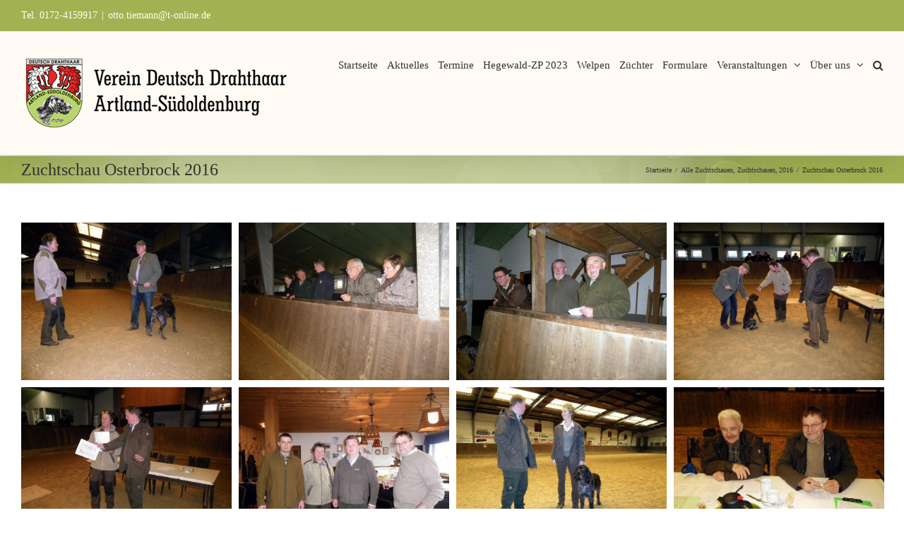

--- FILE ---
content_type: text/html; charset=UTF-8
request_url: https://xn--vdd-artland-sdoldenburg-opc.de/portfolio-items/zuchtschau-osterbrock-2016/
body_size: 17098
content:

<!DOCTYPE html>
<html class="avada-html-layout-wide avada-html-header-position-top" lang="de" prefix="og: http://ogp.me/ns# fb: http://ogp.me/ns/fb#">
<head>
	<meta http-equiv="X-UA-Compatible" content="IE=edge" />
	<meta http-equiv="Content-Type" content="text/html; charset=utf-8"/>
	<meta name="viewport" content="width=device-width, initial-scale=1" />
	<title>Zuchtschau Osterbrock 2016 &#8211; VDD-Artland-Südoldenburg</title>
<meta name='robots' content='max-image-preview:large' />
	<style>img:is([sizes="auto" i], [sizes^="auto," i]) { contain-intrinsic-size: 3000px 1500px }</style>
	<link rel="alternate" type="application/rss+xml" title="VDD-Artland-Südoldenburg &raquo; Feed" href="https://xn--vdd-artland-sdoldenburg-opc.de/feed/" />
<link rel="alternate" type="application/rss+xml" title="VDD-Artland-Südoldenburg &raquo; Kommentar-Feed" href="https://xn--vdd-artland-sdoldenburg-opc.de/comments/feed/" />
					<link rel="shortcut icon" href="https://xn--vdd-artland-sdoldenburg-opc.de/wp-content/uploads/Favicon_32.jpg" type="image/x-icon" />
		
					<!-- Apple Touch Icon -->
			<link rel="apple-touch-icon" sizes="180x180" href="https://xn--vdd-artland-sdoldenburg-opc.de/wp-content/uploads/Favicon_114.jpg">
		
					<!-- Android Icon -->
			<link rel="icon" sizes="192x192" href="https://xn--vdd-artland-sdoldenburg-opc.de/wp-content/uploads/Favicon_57.jpg">
		
					<!-- MS Edge Icon -->
			<meta name="msapplication-TileImage" content="https://xn--vdd-artland-sdoldenburg-opc.de/wp-content/uploads/Favicon_72.jpg">
				<link rel="alternate" type="application/rss+xml" title="VDD-Artland-Südoldenburg &raquo; Zuchtschau Osterbrock 2016-Kommentar-Feed" href="https://xn--vdd-artland-sdoldenburg-opc.de/portfolio-items/zuchtschau-osterbrock-2016/feed/" />
				
		<meta property="og:locale" content="de_DE"/>
		<meta property="og:type" content="article"/>
		<meta property="og:site_name" content="VDD-Artland-Südoldenburg"/>
		<meta property="og:title" content="  Zuchtschau Osterbrock 2016"/>
				<meta property="og:url" content="https://xn--vdd-artland-sdoldenburg-opc.de/portfolio-items/zuchtschau-osterbrock-2016/"/>
													<meta property="article:modified_time" content="2020-02-20T12:03:18+01:00"/>
											<meta property="og:image" content="https://xn--vdd-artland-sdoldenburg-opc.de/wp-content/uploads/Zuchtschau-Osterbrock-2016-10-10.jpg"/>
		<meta property="og:image:width" content="1000"/>
		<meta property="og:image:height" content="750"/>
		<meta property="og:image:type" content="image/jpeg"/>
				<script type="text/javascript">
/* <![CDATA[ */
window._wpemojiSettings = {"baseUrl":"https:\/\/s.w.org\/images\/core\/emoji\/15.0.3\/72x72\/","ext":".png","svgUrl":"https:\/\/s.w.org\/images\/core\/emoji\/15.0.3\/svg\/","svgExt":".svg","source":{"concatemoji":"https:\/\/xn--vdd-artland-sdoldenburg-opc.de\/wp-includes\/js\/wp-emoji-release.min.js?ver=6.7.4"}};
/*! This file is auto-generated */
!function(i,n){var o,s,e;function c(e){try{var t={supportTests:e,timestamp:(new Date).valueOf()};sessionStorage.setItem(o,JSON.stringify(t))}catch(e){}}function p(e,t,n){e.clearRect(0,0,e.canvas.width,e.canvas.height),e.fillText(t,0,0);var t=new Uint32Array(e.getImageData(0,0,e.canvas.width,e.canvas.height).data),r=(e.clearRect(0,0,e.canvas.width,e.canvas.height),e.fillText(n,0,0),new Uint32Array(e.getImageData(0,0,e.canvas.width,e.canvas.height).data));return t.every(function(e,t){return e===r[t]})}function u(e,t,n){switch(t){case"flag":return n(e,"\ud83c\udff3\ufe0f\u200d\u26a7\ufe0f","\ud83c\udff3\ufe0f\u200b\u26a7\ufe0f")?!1:!n(e,"\ud83c\uddfa\ud83c\uddf3","\ud83c\uddfa\u200b\ud83c\uddf3")&&!n(e,"\ud83c\udff4\udb40\udc67\udb40\udc62\udb40\udc65\udb40\udc6e\udb40\udc67\udb40\udc7f","\ud83c\udff4\u200b\udb40\udc67\u200b\udb40\udc62\u200b\udb40\udc65\u200b\udb40\udc6e\u200b\udb40\udc67\u200b\udb40\udc7f");case"emoji":return!n(e,"\ud83d\udc26\u200d\u2b1b","\ud83d\udc26\u200b\u2b1b")}return!1}function f(e,t,n){var r="undefined"!=typeof WorkerGlobalScope&&self instanceof WorkerGlobalScope?new OffscreenCanvas(300,150):i.createElement("canvas"),a=r.getContext("2d",{willReadFrequently:!0}),o=(a.textBaseline="top",a.font="600 32px Arial",{});return e.forEach(function(e){o[e]=t(a,e,n)}),o}function t(e){var t=i.createElement("script");t.src=e,t.defer=!0,i.head.appendChild(t)}"undefined"!=typeof Promise&&(o="wpEmojiSettingsSupports",s=["flag","emoji"],n.supports={everything:!0,everythingExceptFlag:!0},e=new Promise(function(e){i.addEventListener("DOMContentLoaded",e,{once:!0})}),new Promise(function(t){var n=function(){try{var e=JSON.parse(sessionStorage.getItem(o));if("object"==typeof e&&"number"==typeof e.timestamp&&(new Date).valueOf()<e.timestamp+604800&&"object"==typeof e.supportTests)return e.supportTests}catch(e){}return null}();if(!n){if("undefined"!=typeof Worker&&"undefined"!=typeof OffscreenCanvas&&"undefined"!=typeof URL&&URL.createObjectURL&&"undefined"!=typeof Blob)try{var e="postMessage("+f.toString()+"("+[JSON.stringify(s),u.toString(),p.toString()].join(",")+"));",r=new Blob([e],{type:"text/javascript"}),a=new Worker(URL.createObjectURL(r),{name:"wpTestEmojiSupports"});return void(a.onmessage=function(e){c(n=e.data),a.terminate(),t(n)})}catch(e){}c(n=f(s,u,p))}t(n)}).then(function(e){for(var t in e)n.supports[t]=e[t],n.supports.everything=n.supports.everything&&n.supports[t],"flag"!==t&&(n.supports.everythingExceptFlag=n.supports.everythingExceptFlag&&n.supports[t]);n.supports.everythingExceptFlag=n.supports.everythingExceptFlag&&!n.supports.flag,n.DOMReady=!1,n.readyCallback=function(){n.DOMReady=!0}}).then(function(){return e}).then(function(){var e;n.supports.everything||(n.readyCallback(),(e=n.source||{}).concatemoji?t(e.concatemoji):e.wpemoji&&e.twemoji&&(t(e.twemoji),t(e.wpemoji)))}))}((window,document),window._wpemojiSettings);
/* ]]> */
</script>
<style id='wp-emoji-styles-inline-css' type='text/css'>

	img.wp-smiley, img.emoji {
		display: inline !important;
		border: none !important;
		box-shadow: none !important;
		height: 1em !important;
		width: 1em !important;
		margin: 0 0.07em !important;
		vertical-align: -0.1em !important;
		background: none !important;
		padding: 0 !important;
	}
</style>
<link rel='stylesheet' id='fusion-dynamic-css-css' href='https://xn--vdd-artland-sdoldenburg-opc.de/wp-content/uploads/fusion-styles/afde348f9fb9822da35f3ff2b9ad48d2.min.css?ver=3.11.14' type='text/css' media='all' />
<script type="text/javascript" src="https://xn--vdd-artland-sdoldenburg-opc.de/wp-includes/js/jquery/jquery.min.js?ver=3.7.1" id="jquery-core-js"></script>
<script type="text/javascript" src="https://xn--vdd-artland-sdoldenburg-opc.de/wp-includes/js/jquery/jquery-migrate.min.js?ver=3.4.1" id="jquery-migrate-js"></script>
<link rel="https://api.w.org/" href="https://xn--vdd-artland-sdoldenburg-opc.de/wp-json/" /><link rel="alternate" title="JSON" type="application/json" href="https://xn--vdd-artland-sdoldenburg-opc.de/wp-json/wp/v2/avada_portfolio/2436" /><link rel="EditURI" type="application/rsd+xml" title="RSD" href="https://xn--vdd-artland-sdoldenburg-opc.de/xmlrpc.php?rsd" />
<meta name="generator" content="WordPress 6.7.4" />
<link rel="canonical" href="https://xn--vdd-artland-sdoldenburg-opc.de/portfolio-items/zuchtschau-osterbrock-2016/" />
<link rel='shortlink' href='https://xn--vdd-artland-sdoldenburg-opc.de/?p=2436' />
<link rel="alternate" title="oEmbed (JSON)" type="application/json+oembed" href="https://xn--vdd-artland-sdoldenburg-opc.de/wp-json/oembed/1.0/embed?url=https%3A%2F%2Fxn--vdd-artland-sdoldenburg-opc.de%2Fportfolio-items%2Fzuchtschau-osterbrock-2016%2F" />
<link rel="alternate" title="oEmbed (XML)" type="text/xml+oembed" href="https://xn--vdd-artland-sdoldenburg-opc.de/wp-json/oembed/1.0/embed?url=https%3A%2F%2Fxn--vdd-artland-sdoldenburg-opc.de%2Fportfolio-items%2Fzuchtschau-osterbrock-2016%2F&#038;format=xml" />
<style type="text/css" id="css-fb-visibility">@media screen and (max-width: 640px){.fusion-no-small-visibility{display:none !important;}body .sm-text-align-center{text-align:center !important;}body .sm-text-align-left{text-align:left !important;}body .sm-text-align-right{text-align:right !important;}body .sm-flex-align-center{justify-content:center !important;}body .sm-flex-align-flex-start{justify-content:flex-start !important;}body .sm-flex-align-flex-end{justify-content:flex-end !important;}body .sm-mx-auto{margin-left:auto !important;margin-right:auto !important;}body .sm-ml-auto{margin-left:auto !important;}body .sm-mr-auto{margin-right:auto !important;}body .fusion-absolute-position-small{position:absolute;top:auto;width:100%;}.awb-sticky.awb-sticky-small{ position: sticky; top: var(--awb-sticky-offset,0); }}@media screen and (min-width: 641px) and (max-width: 1024px){.fusion-no-medium-visibility{display:none !important;}body .md-text-align-center{text-align:center !important;}body .md-text-align-left{text-align:left !important;}body .md-text-align-right{text-align:right !important;}body .md-flex-align-center{justify-content:center !important;}body .md-flex-align-flex-start{justify-content:flex-start !important;}body .md-flex-align-flex-end{justify-content:flex-end !important;}body .md-mx-auto{margin-left:auto !important;margin-right:auto !important;}body .md-ml-auto{margin-left:auto !important;}body .md-mr-auto{margin-right:auto !important;}body .fusion-absolute-position-medium{position:absolute;top:auto;width:100%;}.awb-sticky.awb-sticky-medium{ position: sticky; top: var(--awb-sticky-offset,0); }}@media screen and (min-width: 1025px){.fusion-no-large-visibility{display:none !important;}body .lg-text-align-center{text-align:center !important;}body .lg-text-align-left{text-align:left !important;}body .lg-text-align-right{text-align:right !important;}body .lg-flex-align-center{justify-content:center !important;}body .lg-flex-align-flex-start{justify-content:flex-start !important;}body .lg-flex-align-flex-end{justify-content:flex-end !important;}body .lg-mx-auto{margin-left:auto !important;margin-right:auto !important;}body .lg-ml-auto{margin-left:auto !important;}body .lg-mr-auto{margin-right:auto !important;}body .fusion-absolute-position-large{position:absolute;top:auto;width:100%;}.awb-sticky.awb-sticky-large{ position: sticky; top: var(--awb-sticky-offset,0); }}</style><style type="text/css">.recentcomments a{display:inline !important;padding:0 !important;margin:0 !important;}</style><meta name="generator" content="Powered by Slider Revolution 6.7.29 - responsive, Mobile-Friendly Slider Plugin for WordPress with comfortable drag and drop interface." />
<script>function setREVStartSize(e){
			//window.requestAnimationFrame(function() {
				window.RSIW = window.RSIW===undefined ? window.innerWidth : window.RSIW;
				window.RSIH = window.RSIH===undefined ? window.innerHeight : window.RSIH;
				try {
					var pw = document.getElementById(e.c).parentNode.offsetWidth,
						newh;
					pw = pw===0 || isNaN(pw) || (e.l=="fullwidth" || e.layout=="fullwidth") ? window.RSIW : pw;
					e.tabw = e.tabw===undefined ? 0 : parseInt(e.tabw);
					e.thumbw = e.thumbw===undefined ? 0 : parseInt(e.thumbw);
					e.tabh = e.tabh===undefined ? 0 : parseInt(e.tabh);
					e.thumbh = e.thumbh===undefined ? 0 : parseInt(e.thumbh);
					e.tabhide = e.tabhide===undefined ? 0 : parseInt(e.tabhide);
					e.thumbhide = e.thumbhide===undefined ? 0 : parseInt(e.thumbhide);
					e.mh = e.mh===undefined || e.mh=="" || e.mh==="auto" ? 0 : parseInt(e.mh,0);
					if(e.layout==="fullscreen" || e.l==="fullscreen")
						newh = Math.max(e.mh,window.RSIH);
					else{
						e.gw = Array.isArray(e.gw) ? e.gw : [e.gw];
						for (var i in e.rl) if (e.gw[i]===undefined || e.gw[i]===0) e.gw[i] = e.gw[i-1];
						e.gh = e.el===undefined || e.el==="" || (Array.isArray(e.el) && e.el.length==0)? e.gh : e.el;
						e.gh = Array.isArray(e.gh) ? e.gh : [e.gh];
						for (var i in e.rl) if (e.gh[i]===undefined || e.gh[i]===0) e.gh[i] = e.gh[i-1];
											
						var nl = new Array(e.rl.length),
							ix = 0,
							sl;
						e.tabw = e.tabhide>=pw ? 0 : e.tabw;
						e.thumbw = e.thumbhide>=pw ? 0 : e.thumbw;
						e.tabh = e.tabhide>=pw ? 0 : e.tabh;
						e.thumbh = e.thumbhide>=pw ? 0 : e.thumbh;
						for (var i in e.rl) nl[i] = e.rl[i]<window.RSIW ? 0 : e.rl[i];
						sl = nl[0];
						for (var i in nl) if (sl>nl[i] && nl[i]>0) { sl = nl[i]; ix=i;}
						var m = pw>(e.gw[ix]+e.tabw+e.thumbw) ? 1 : (pw-(e.tabw+e.thumbw)) / (e.gw[ix]);
						newh =  (e.gh[ix] * m) + (e.tabh + e.thumbh);
					}
					var el = document.getElementById(e.c);
					if (el!==null && el) el.style.height = newh+"px";
					el = document.getElementById(e.c+"_wrapper");
					if (el!==null && el) {
						el.style.height = newh+"px";
						el.style.display = "block";
					}
				} catch(e){
					console.log("Failure at Presize of Slider:" + e)
				}
			//});
		  };</script>
		<script type="text/javascript">
			var doc = document.documentElement;
			doc.setAttribute( 'data-useragent', navigator.userAgent );
		</script>
		
	</head>

<body class="avada_portfolio-template-default single single-avada_portfolio postid-2436 single-format-standard fusion-image-hovers fusion-pagination-sizing fusion-button_type-flat fusion-button_span-no fusion-button_gradient-linear avada-image-rollover-circle-yes avada-image-rollover-no fusion-has-button-gradient fusion-body ltr fusion-sticky-header no-tablet-sticky-header no-mobile-sticky-header no-mobile-slidingbar no-mobile-totop avada-has-rev-slider-styles fusion-disable-outline fusion-sub-menu-fade mobile-logo-pos-left layout-wide-mode avada-has-boxed-modal-shadow- layout-scroll-offset-full avada-has-zero-margin-offset-top fusion-top-header menu-text-align-center mobile-menu-design-modern fusion-hide-pagination-text fusion-header-layout-v3 avada-responsive avada-footer-fx-none avada-menu-highlight-style-bar fusion-search-form-classic fusion-main-menu-search-dropdown fusion-avatar-square avada-dropdown-styles avada-blog-layout-large avada-blog-archive-layout-large avada-header-shadow-yes avada-menu-icon-position-left avada-has-megamenu-shadow avada-has-mainmenu-dropdown-divider avada-has-pagetitle-bg-full avada-has-mobile-menu-search avada-has-main-nav-search-icon avada-has-breadcrumb-mobile-hidden avada-has-titlebar-bar_and_content avada-has-pagination-width_height avada-flyout-menu-direction-fade avada-ec-views-v1" data-awb-post-id="2436">
		<a class="skip-link screen-reader-text" href="#content">Zum Inhalt springen</a>

	<div id="boxed-wrapper">
		
		<div id="wrapper" class="fusion-wrapper">
			<div id="home" style="position:relative;top:-1px;"></div>
							
					
			<header class="fusion-header-wrapper fusion-header-shadow">
				<div class="fusion-header-v3 fusion-logo-alignment fusion-logo-left fusion-sticky-menu- fusion-sticky-logo- fusion-mobile-logo-  fusion-mobile-menu-design-modern">
					
<div class="fusion-secondary-header">
	<div class="fusion-row">
					<div class="fusion-alignleft">
				<div class="fusion-contact-info"><span class="fusion-contact-info-phone-number">Tel. 0172-4159917</span><span class="fusion-header-separator">|</span><span class="fusion-contact-info-email-address"><a href="mailto:o&#116;&#116;&#111;&#46;&#116;&#105;e&#109;&#97;&#110;&#110;&#64;&#116;-on&#108;&#105;&#110;e&#46;&#100;&#101;">o&#116;&#116;&#111;&#46;&#116;&#105;e&#109;&#97;&#110;&#110;&#64;&#116;-on&#108;&#105;&#110;e&#46;&#100;&#101;</a></span></div>			</div>
							<div class="fusion-alignright">
				<nav class="fusion-secondary-menu" role="navigation" aria-label="Sekundäres Menü"></nav>			</div>
			</div>
</div>
<div class="fusion-header-sticky-height"></div>
<div class="fusion-header">
	<div class="fusion-row">
					<div class="fusion-logo" data-margin-top="31px" data-margin-bottom="31px" data-margin-left="0px" data-margin-right="0px">
			<a class="fusion-logo-link"  href="https://xn--vdd-artland-sdoldenburg-opc.de/" >

						<!-- standard logo -->
			<img src="https://xn--vdd-artland-sdoldenburg-opc.de/wp-content/uploads/logo-380.png" srcset="https://xn--vdd-artland-sdoldenburg-opc.de/wp-content/uploads/logo-380.png 1x" width="380" height="112" alt="VDD-Artland-Südoldenburg Logo" data-retina_logo_url="" class="fusion-standard-logo" />

			
					</a>
		</div>		<nav class="fusion-main-menu" aria-label="Hauptmenü"><ul id="menu-hauptmenue" class="fusion-menu"><li  id="menu-item-22"  class="menu-item menu-item-type-post_type menu-item-object-page menu-item-home menu-item-22"  data-item-id="22"><a  href="https://xn--vdd-artland-sdoldenburg-opc.de/" class="fusion-bar-highlight"><span class="menu-text">Startseite</span></a></li><li  id="menu-item-23"  class="menu-item menu-item-type-post_type menu-item-object-page menu-item-23"  data-item-id="23"><a  href="https://xn--vdd-artland-sdoldenburg-opc.de/aktuelles/" class="fusion-bar-highlight"><span class="menu-text">Aktuelles</span></a></li><li  id="menu-item-5731"  class="menu-item menu-item-type-post_type menu-item-object-avada_portfolio menu-item-5731"  data-item-id="5731"><a  href="https://xn--vdd-artland-sdoldenburg-opc.de/portfolio-items/termine-2022/" class="fusion-bar-highlight"><span class="menu-text">Termine</span></a></li><li  id="menu-item-6488"  class="menu-item menu-item-type-post_type menu-item-object-avada_portfolio menu-item-6488"  data-item-id="6488"><a  href="https://xn--vdd-artland-sdoldenburg-opc.de/portfolio-items/hegewald-zuchtpruefung-ankum-2023/" class="fusion-bar-highlight"><span class="menu-text">Hegewald-ZP 2023</span></a></li><li  id="menu-item-82"  class="menu-item menu-item-type-post_type menu-item-object-avada_portfolio menu-item-82"  data-item-id="82"><a  href="https://xn--vdd-artland-sdoldenburg-opc.de/portfolio-items/welpen/" class="fusion-bar-highlight"><span class="menu-text">Welpen</span></a></li><li  id="menu-item-81"  class="menu-item menu-item-type-post_type menu-item-object-avada_portfolio menu-item-81"  data-item-id="81"><a  href="https://xn--vdd-artland-sdoldenburg-opc.de/portfolio-items/zuechter/" class="fusion-bar-highlight"><span class="menu-text">Züchter</span></a></li><li  id="menu-item-5102"  class="menu-item menu-item-type-post_type menu-item-object-avada_portfolio menu-item-5102"  data-item-id="5102"><a  href="https://xn--vdd-artland-sdoldenburg-opc.de/portfolio-items/formulare/" class="fusion-bar-highlight"><span class="menu-text">Formulare</span></a></li><li  id="menu-item-24"  class="menu-item menu-item-type-post_type menu-item-object-page menu-item-has-children menu-item-24 fusion-dropdown-menu"  data-item-id="24"><a  href="https://xn--vdd-artland-sdoldenburg-opc.de/veranstaltungen/" class="fusion-bar-highlight"><span class="menu-text">Veranstaltungen</span> <span class="fusion-caret"><i class="fusion-dropdown-indicator" aria-hidden="true"></i></span></a><ul class="sub-menu"><li  id="menu-item-353"  class="menu-item menu-item-type-post_type menu-item-object-avada_portfolio menu-item-353 fusion-dropdown-submenu" ><a  href="https://xn--vdd-artland-sdoldenburg-opc.de/portfolio-items/pruefungs-ergebnisse/" class="fusion-bar-highlight"><span>Prüfungs-Ergebnisse</span></a></li><li  id="menu-item-157"  class="menu-item menu-item-type-post_type menu-item-object-avada_portfolio menu-item-157 fusion-dropdown-submenu" ><a  href="https://xn--vdd-artland-sdoldenburg-opc.de/portfolio-items/pruefungen/" class="fusion-bar-highlight"><span>Prüfungen Bilder</span></a></li><li  id="menu-item-156"  class="menu-item menu-item-type-post_type menu-item-object-avada_portfolio menu-item-156 fusion-dropdown-submenu" ><a  href="https://xn--vdd-artland-sdoldenburg-opc.de/portfolio-items/zuchtschauen/" class="fusion-bar-highlight"><span>Zuchtschauen Bilder</span></a></li><li  id="menu-item-385"  class="menu-item menu-item-type-post_type menu-item-object-avada_portfolio menu-item-385 fusion-dropdown-submenu" ><a  href="https://xn--vdd-artland-sdoldenburg-opc.de/portfolio-items/sonstiges/" class="fusion-bar-highlight"><span>Sonstiges</span></a></li></ul></li><li  id="menu-item-25"  class="menu-item menu-item-type-post_type menu-item-object-page menu-item-has-children menu-item-25 fusion-dropdown-menu"  data-item-id="25"><a  href="https://xn--vdd-artland-sdoldenburg-opc.de/ueber-uns/" class="fusion-bar-highlight"><span class="menu-text">Über uns</span> <span class="fusion-caret"><i class="fusion-dropdown-indicator" aria-hidden="true"></i></span></a><ul class="sub-menu"><li  id="menu-item-64"  class="menu-item menu-item-type-post_type menu-item-object-avada_portfolio menu-item-64 fusion-dropdown-submenu" ><a  href="https://xn--vdd-artland-sdoldenburg-opc.de/portfolio-items/vorstand/" class="fusion-bar-highlight"><span>Vorstand</span></a></li><li  id="menu-item-63"  class="menu-item menu-item-type-post_type menu-item-object-avada_portfolio menu-item-63 fusion-dropdown-submenu" ><a  href="https://xn--vdd-artland-sdoldenburg-opc.de/portfolio-items/beisitzer/" class="fusion-bar-highlight"><span>Beisitzer</span></a></li><li  id="menu-item-166"  class="menu-item menu-item-type-post_type menu-item-object-avada_portfolio menu-item-166 fusion-dropdown-submenu" ><a  href="https://xn--vdd-artland-sdoldenburg-opc.de/portfolio-items/chronik/" class="fusion-bar-highlight"><span>Chronik</span></a></li><li  id="menu-item-164"  class="menu-item menu-item-type-post_type menu-item-object-avada_portfolio menu-item-164 fusion-dropdown-submenu" ><a  href="https://xn--vdd-artland-sdoldenburg-opc.de/portfolio-items/mitgliedschaft/" class="fusion-bar-highlight"><span>Mitgliedschaft</span></a></li></ul></li><li class="fusion-custom-menu-item fusion-main-menu-search"><a class="fusion-main-menu-icon fusion-bar-highlight" href="#" aria-label="Suche" data-title="Suche" title="Suche" role="button" aria-expanded="false"></a><div class="fusion-custom-menu-item-contents">		<form role="search" class="searchform fusion-search-form  fusion-search-form-classic" method="get" action="https://xn--vdd-artland-sdoldenburg-opc.de/">
			<div class="fusion-search-form-content">

				
				<div class="fusion-search-field search-field">
					<label><span class="screen-reader-text">Suche nach:</span>
													<input type="search" value="" name="s" class="s" placeholder="Suchen..." required aria-required="true" aria-label="Suchen..."/>
											</label>
				</div>
				<div class="fusion-search-button search-button">
					<input type="submit" class="fusion-search-submit searchsubmit" aria-label="Suche" value="&#xf002;" />
									</div>

				
			</div>


			
		</form>
		</div></li></ul></nav>	<div class="fusion-mobile-menu-icons">
							<a href="#" class="fusion-icon awb-icon-bars" aria-label="Toggle mobile menu" aria-expanded="false"></a>
		
					<a href="#" class="fusion-icon awb-icon-search" aria-label="Toggle mobile search"></a>
		
		
			</div>

<nav class="fusion-mobile-nav-holder fusion-mobile-menu-text-align-left" aria-label="Main Menu Mobile"></nav>

		
<div class="fusion-clearfix"></div>
<div class="fusion-mobile-menu-search">
			<form role="search" class="searchform fusion-search-form  fusion-search-form-classic" method="get" action="https://xn--vdd-artland-sdoldenburg-opc.de/">
			<div class="fusion-search-form-content">

				
				<div class="fusion-search-field search-field">
					<label><span class="screen-reader-text">Suche nach:</span>
													<input type="search" value="" name="s" class="s" placeholder="Suchen..." required aria-required="true" aria-label="Suchen..."/>
											</label>
				</div>
				<div class="fusion-search-button search-button">
					<input type="submit" class="fusion-search-submit searchsubmit" aria-label="Suche" value="&#xf002;" />
									</div>

				
			</div>


			
		</form>
		</div>
			</div>
</div>
				</div>
				<div class="fusion-clearfix"></div>
			</header>
								
							<div id="sliders-container" class="fusion-slider-visibility">
					</div>
				
					
							
			<section class="avada-page-titlebar-wrapper" aria-label="Kopfzeilen-Container">
	<div class="fusion-page-title-bar fusion-page-title-bar-none fusion-page-title-bar-left">
		<div class="fusion-page-title-row">
			<div class="fusion-page-title-wrapper">
				<div class="fusion-page-title-captions">

																							<h1 class="entry-title">Zuchtschau Osterbrock 2016</h1>

											
					
				</div>

															<div class="fusion-page-title-secondary">
							<nav class="fusion-breadcrumbs" aria-label="Breadcrumb"><ol class="awb-breadcrumb-list"><li class="fusion-breadcrumb-item awb-breadcrumb-sep" ><a href="https://xn--vdd-artland-sdoldenburg-opc.de" class="fusion-breadcrumb-link"><span >Startseite</span></a></li><li class="fusion-breadcrumb-item awb-term-sep" ><a href="https://xn--vdd-artland-sdoldenburg-opc.de/portfolio_category/alle-zuchtschauen/" class="fusion-breadcrumb-link"><span >Alle Zuchtschauen</span></a></li><li class="fusion-breadcrumb-item awb-term-sep" ><a href="https://xn--vdd-artland-sdoldenburg-opc.de/portfolio_category/zuchtschauen/" class="fusion-breadcrumb-link"><span >Zuchtschauen</span></a></li><li class="fusion-breadcrumb-item awb-breadcrumb-sep" ><a href="https://xn--vdd-artland-sdoldenburg-opc.de/portfolio_category/2016-zuchtschauen/" class="fusion-breadcrumb-link"><span >2016</span></a></li><li class="fusion-breadcrumb-item"  aria-current="page"><span  class="breadcrumb-leaf">Zuchtschau Osterbrock 2016</span></li></ol></nav>						</div>
									
			</div>
		</div>
	</div>
</section>

						<main id="main" class="clearfix ">
				<div class="fusion-row" style="">
<section id="content" class=" portfolio-full" style="width: 100%;">
	
	
					<article id="post-2436" class="post-2436 avada_portfolio type-avada_portfolio status-publish format-standard has-post-thumbnail hentry portfolio_category-alle-zuchtschauen portfolio_category-zuchtschauen portfolio_category-2016-zuchtschauen">

				
						<div class="project-content">
				<span class="entry-title rich-snippet-hidden">Zuchtschau Osterbrock 2016</span><span class="vcard rich-snippet-hidden"><span class="fn"><a href="https://xn--vdd-artland-sdoldenburg-opc.de/author/krage/" title="Beiträge von Johannes Krage" rel="author">Johannes Krage</a></span></span><span class="updated rich-snippet-hidden">2020-02-20T13:03:18+01:00</span>				<div class="project-description post-content" style=" width:100%;">
										<div class="fusion-fullwidth fullwidth-box fusion-builder-row-1 nonhundred-percent-fullwidth non-hundred-percent-height-scrolling" style="--awb-border-radius-top-left:0px;--awb-border-radius-top-right:0px;--awb-border-radius-bottom-right:0px;--awb-border-radius-bottom-left:0px;--awb-flex-wrap:wrap;" ><div class="fusion-builder-row fusion-row"><div class="fusion-layout-column fusion_builder_column fusion-builder-column-0 fusion_builder_column_1_1 1_1 fusion-one-full fusion-column-first fusion-column-last" style="--awb-bg-size:cover;"><div class="fusion-column-wrapper fusion-column-has-shadow fusion-flex-column-wrapper-legacy"><div class="awb-gallery-wrapper awb-gallery-wrapper-1 button-span-no"><div style="margin:-5px;--awb-bordersize:0px;" class="fusion-gallery fusion-gallery-container fusion-grid-4 fusion-columns-total-29 fusion-gallery-layout-grid fusion-gallery-1"><div style="padding:5px;" class="fusion-grid-column fusion-gallery-column fusion-gallery-column-4 hover-type-none"><div class="fusion-gallery-image"><a href="https://xn--vdd-artland-sdoldenburg-opc.de/wp-content/uploads/Zuchtschau-Osterbrock-2016-10-29.jpg" rel="noreferrer" data-rel="iLightbox[gallery_image_1]" class="fusion-lightbox" target="_self"><img fetchpriority="high" decoding="async" src="https://xn--vdd-artland-sdoldenburg-opc.de/wp-content/uploads/Zuchtschau-Osterbrock-2016-10-29.jpg" width="1000" height="750" alt="" title="Zuchtschau-Osterbrock 2016-10-29" aria-label="Zuchtschau-Osterbrock 2016-10-29" class="img-responsive wp-image-2465" srcset="https://xn--vdd-artland-sdoldenburg-opc.de/wp-content/uploads/Zuchtschau-Osterbrock-2016-10-29-200x150.jpg 200w, https://xn--vdd-artland-sdoldenburg-opc.de/wp-content/uploads/Zuchtschau-Osterbrock-2016-10-29-400x300.jpg 400w, https://xn--vdd-artland-sdoldenburg-opc.de/wp-content/uploads/Zuchtschau-Osterbrock-2016-10-29-600x450.jpg 600w, https://xn--vdd-artland-sdoldenburg-opc.de/wp-content/uploads/Zuchtschau-Osterbrock-2016-10-29-800x600.jpg 800w, https://xn--vdd-artland-sdoldenburg-opc.de/wp-content/uploads/Zuchtschau-Osterbrock-2016-10-29.jpg 1000w" sizes="(min-width: 2200px) 100vw, (min-width: 856px) 309px, (min-width: 784px) 412px, (min-width: 712px) 618px, (min-width: 640px) 712px, " /></a></div></div><div style="padding:5px;" class="fusion-grid-column fusion-gallery-column fusion-gallery-column-4 hover-type-none"><div class="fusion-gallery-image"><a href="https://xn--vdd-artland-sdoldenburg-opc.de/wp-content/uploads/Zuchtschau-Osterbrock-2016-10-28.jpg" rel="noreferrer" data-rel="iLightbox[gallery_image_1]" class="fusion-lightbox" target="_self"><img decoding="async" src="https://xn--vdd-artland-sdoldenburg-opc.de/wp-content/uploads/Zuchtschau-Osterbrock-2016-10-28.jpg" width="1000" height="750" alt="" title="Zuchtschau-Osterbrock 2016-10-28" aria-label="Zuchtschau-Osterbrock 2016-10-28" class="img-responsive wp-image-2464" srcset="https://xn--vdd-artland-sdoldenburg-opc.de/wp-content/uploads/Zuchtschau-Osterbrock-2016-10-28-200x150.jpg 200w, https://xn--vdd-artland-sdoldenburg-opc.de/wp-content/uploads/Zuchtschau-Osterbrock-2016-10-28-400x300.jpg 400w, https://xn--vdd-artland-sdoldenburg-opc.de/wp-content/uploads/Zuchtschau-Osterbrock-2016-10-28-600x450.jpg 600w, https://xn--vdd-artland-sdoldenburg-opc.de/wp-content/uploads/Zuchtschau-Osterbrock-2016-10-28-800x600.jpg 800w, https://xn--vdd-artland-sdoldenburg-opc.de/wp-content/uploads/Zuchtschau-Osterbrock-2016-10-28.jpg 1000w" sizes="(min-width: 2200px) 100vw, (min-width: 856px) 309px, (min-width: 784px) 412px, (min-width: 712px) 618px, (min-width: 640px) 712px, " /></a></div></div><div style="padding:5px;" class="fusion-grid-column fusion-gallery-column fusion-gallery-column-4 hover-type-none"><div class="fusion-gallery-image"><a href="https://xn--vdd-artland-sdoldenburg-opc.de/wp-content/uploads/Zuchtschau-Osterbrock-2016-10-27.jpg" rel="noreferrer" data-rel="iLightbox[gallery_image_1]" class="fusion-lightbox" target="_self"><img decoding="async" src="https://xn--vdd-artland-sdoldenburg-opc.de/wp-content/uploads/Zuchtschau-Osterbrock-2016-10-27.jpg" width="1000" height="750" alt="" title="Zuchtschau-Osterbrock 2016-10-27" aria-label="Zuchtschau-Osterbrock 2016-10-27" class="img-responsive wp-image-2463" srcset="https://xn--vdd-artland-sdoldenburg-opc.de/wp-content/uploads/Zuchtschau-Osterbrock-2016-10-27-200x150.jpg 200w, https://xn--vdd-artland-sdoldenburg-opc.de/wp-content/uploads/Zuchtschau-Osterbrock-2016-10-27-400x300.jpg 400w, https://xn--vdd-artland-sdoldenburg-opc.de/wp-content/uploads/Zuchtschau-Osterbrock-2016-10-27-600x450.jpg 600w, https://xn--vdd-artland-sdoldenburg-opc.de/wp-content/uploads/Zuchtschau-Osterbrock-2016-10-27-800x600.jpg 800w, https://xn--vdd-artland-sdoldenburg-opc.de/wp-content/uploads/Zuchtschau-Osterbrock-2016-10-27.jpg 1000w" sizes="(min-width: 2200px) 100vw, (min-width: 856px) 309px, (min-width: 784px) 412px, (min-width: 712px) 618px, (min-width: 640px) 712px, " /></a></div></div><div style="padding:5px;" class="fusion-grid-column fusion-gallery-column fusion-gallery-column-4 hover-type-none"><div class="fusion-gallery-image"><a href="https://xn--vdd-artland-sdoldenburg-opc.de/wp-content/uploads/Zuchtschau-Osterbrock-2016-10-26.jpg" rel="noreferrer" data-rel="iLightbox[gallery_image_1]" class="fusion-lightbox" target="_self"><img decoding="async" src="https://xn--vdd-artland-sdoldenburg-opc.de/wp-content/uploads/Zuchtschau-Osterbrock-2016-10-26.jpg" width="1000" height="750" alt="" title="Zuchtschau-Osterbrock 2016-10-26" aria-label="Zuchtschau-Osterbrock 2016-10-26" class="img-responsive wp-image-2462" srcset="https://xn--vdd-artland-sdoldenburg-opc.de/wp-content/uploads/Zuchtschau-Osterbrock-2016-10-26-200x150.jpg 200w, https://xn--vdd-artland-sdoldenburg-opc.de/wp-content/uploads/Zuchtschau-Osterbrock-2016-10-26-400x300.jpg 400w, https://xn--vdd-artland-sdoldenburg-opc.de/wp-content/uploads/Zuchtschau-Osterbrock-2016-10-26-600x450.jpg 600w, https://xn--vdd-artland-sdoldenburg-opc.de/wp-content/uploads/Zuchtschau-Osterbrock-2016-10-26-800x600.jpg 800w, https://xn--vdd-artland-sdoldenburg-opc.de/wp-content/uploads/Zuchtschau-Osterbrock-2016-10-26.jpg 1000w" sizes="(min-width: 2200px) 100vw, (min-width: 856px) 309px, (min-width: 784px) 412px, (min-width: 712px) 618px, (min-width: 640px) 712px, " /></a></div></div><div class="clearfix"></div><div style="padding:5px;" class="fusion-grid-column fusion-gallery-column fusion-gallery-column-4 hover-type-none"><div class="fusion-gallery-image"><a href="https://xn--vdd-artland-sdoldenburg-opc.de/wp-content/uploads/Zuchtschau-Osterbrock-2016-10-25.jpg" rel="noreferrer" data-rel="iLightbox[gallery_image_1]" class="fusion-lightbox" target="_self"><img decoding="async" src="https://xn--vdd-artland-sdoldenburg-opc.de/wp-content/uploads/Zuchtschau-Osterbrock-2016-10-25.jpg" width="1000" height="750" alt="" title="Zuchtschau-Osterbrock 2016-10-25" aria-label="Zuchtschau-Osterbrock 2016-10-25" class="img-responsive wp-image-2461" srcset="https://xn--vdd-artland-sdoldenburg-opc.de/wp-content/uploads/Zuchtschau-Osterbrock-2016-10-25-200x150.jpg 200w, https://xn--vdd-artland-sdoldenburg-opc.de/wp-content/uploads/Zuchtschau-Osterbrock-2016-10-25-400x300.jpg 400w, https://xn--vdd-artland-sdoldenburg-opc.de/wp-content/uploads/Zuchtschau-Osterbrock-2016-10-25-600x450.jpg 600w, https://xn--vdd-artland-sdoldenburg-opc.de/wp-content/uploads/Zuchtschau-Osterbrock-2016-10-25-800x600.jpg 800w, https://xn--vdd-artland-sdoldenburg-opc.de/wp-content/uploads/Zuchtschau-Osterbrock-2016-10-25.jpg 1000w" sizes="(min-width: 2200px) 100vw, (min-width: 856px) 309px, (min-width: 784px) 412px, (min-width: 712px) 618px, (min-width: 640px) 712px, " /></a></div></div><div style="padding:5px;" class="fusion-grid-column fusion-gallery-column fusion-gallery-column-4 hover-type-none"><div class="fusion-gallery-image"><a href="https://xn--vdd-artland-sdoldenburg-opc.de/wp-content/uploads/Zuchtschau-Osterbrock-2016-10-24.jpg" rel="noreferrer" data-rel="iLightbox[gallery_image_1]" class="fusion-lightbox" target="_self"><img decoding="async" src="https://xn--vdd-artland-sdoldenburg-opc.de/wp-content/uploads/Zuchtschau-Osterbrock-2016-10-24.jpg" width="1000" height="750" alt="" title="Zuchtschau-Osterbrock 2016-10-24" aria-label="Zuchtschau-Osterbrock 2016-10-24" class="img-responsive wp-image-2460" srcset="https://xn--vdd-artland-sdoldenburg-opc.de/wp-content/uploads/Zuchtschau-Osterbrock-2016-10-24-200x150.jpg 200w, https://xn--vdd-artland-sdoldenburg-opc.de/wp-content/uploads/Zuchtschau-Osterbrock-2016-10-24-400x300.jpg 400w, https://xn--vdd-artland-sdoldenburg-opc.de/wp-content/uploads/Zuchtschau-Osterbrock-2016-10-24-600x450.jpg 600w, https://xn--vdd-artland-sdoldenburg-opc.de/wp-content/uploads/Zuchtschau-Osterbrock-2016-10-24-800x600.jpg 800w, https://xn--vdd-artland-sdoldenburg-opc.de/wp-content/uploads/Zuchtschau-Osterbrock-2016-10-24.jpg 1000w" sizes="(min-width: 2200px) 100vw, (min-width: 856px) 309px, (min-width: 784px) 412px, (min-width: 712px) 618px, (min-width: 640px) 712px, " /></a></div></div><div style="padding:5px;" class="fusion-grid-column fusion-gallery-column fusion-gallery-column-4 hover-type-none"><div class="fusion-gallery-image"><a href="https://xn--vdd-artland-sdoldenburg-opc.de/wp-content/uploads/Zuchtschau-Osterbrock-2016-10-23.jpg" rel="noreferrer" data-rel="iLightbox[gallery_image_1]" class="fusion-lightbox" target="_self"><img decoding="async" src="https://xn--vdd-artland-sdoldenburg-opc.de/wp-content/uploads/Zuchtschau-Osterbrock-2016-10-23.jpg" width="1000" height="750" alt="" title="Zuchtschau-Osterbrock 2016-10-23" aria-label="Zuchtschau-Osterbrock 2016-10-23" class="img-responsive wp-image-2459" srcset="https://xn--vdd-artland-sdoldenburg-opc.de/wp-content/uploads/Zuchtschau-Osterbrock-2016-10-23-200x150.jpg 200w, https://xn--vdd-artland-sdoldenburg-opc.de/wp-content/uploads/Zuchtschau-Osterbrock-2016-10-23-400x300.jpg 400w, https://xn--vdd-artland-sdoldenburg-opc.de/wp-content/uploads/Zuchtschau-Osterbrock-2016-10-23-600x450.jpg 600w, https://xn--vdd-artland-sdoldenburg-opc.de/wp-content/uploads/Zuchtschau-Osterbrock-2016-10-23-800x600.jpg 800w, https://xn--vdd-artland-sdoldenburg-opc.de/wp-content/uploads/Zuchtschau-Osterbrock-2016-10-23.jpg 1000w" sizes="(min-width: 2200px) 100vw, (min-width: 856px) 309px, (min-width: 784px) 412px, (min-width: 712px) 618px, (min-width: 640px) 712px, " /></a></div></div><div style="padding:5px;" class="fusion-grid-column fusion-gallery-column fusion-gallery-column-4 hover-type-none"><div class="fusion-gallery-image"><a href="https://xn--vdd-artland-sdoldenburg-opc.de/wp-content/uploads/Zuchtschau-Osterbrock-2016-10-22.jpg" rel="noreferrer" data-rel="iLightbox[gallery_image_1]" class="fusion-lightbox" target="_self"><img decoding="async" src="https://xn--vdd-artland-sdoldenburg-opc.de/wp-content/uploads/Zuchtschau-Osterbrock-2016-10-22.jpg" width="1000" height="750" alt="" title="Zuchtschau-Osterbrock 2016-10-22" aria-label="Zuchtschau-Osterbrock 2016-10-22" class="img-responsive wp-image-2458" srcset="https://xn--vdd-artland-sdoldenburg-opc.de/wp-content/uploads/Zuchtschau-Osterbrock-2016-10-22-200x150.jpg 200w, https://xn--vdd-artland-sdoldenburg-opc.de/wp-content/uploads/Zuchtschau-Osterbrock-2016-10-22-400x300.jpg 400w, https://xn--vdd-artland-sdoldenburg-opc.de/wp-content/uploads/Zuchtschau-Osterbrock-2016-10-22-600x450.jpg 600w, https://xn--vdd-artland-sdoldenburg-opc.de/wp-content/uploads/Zuchtschau-Osterbrock-2016-10-22-800x600.jpg 800w, https://xn--vdd-artland-sdoldenburg-opc.de/wp-content/uploads/Zuchtschau-Osterbrock-2016-10-22.jpg 1000w" sizes="(min-width: 2200px) 100vw, (min-width: 856px) 309px, (min-width: 784px) 412px, (min-width: 712px) 618px, (min-width: 640px) 712px, " /></a></div></div><div class="clearfix"></div><div style="padding:5px;" class="fusion-grid-column fusion-gallery-column fusion-gallery-column-4 hover-type-none"><div class="fusion-gallery-image"><a href="https://xn--vdd-artland-sdoldenburg-opc.de/wp-content/uploads/Zuchtschau-Osterbrock-2016-10-21.jpg" rel="noreferrer" data-rel="iLightbox[gallery_image_1]" class="fusion-lightbox" target="_self"><img decoding="async" src="https://xn--vdd-artland-sdoldenburg-opc.de/wp-content/uploads/Zuchtschau-Osterbrock-2016-10-21.jpg" width="1000" height="750" alt="" title="Zuchtschau-Osterbrock 2016-10-21" aria-label="Zuchtschau-Osterbrock 2016-10-21" class="img-responsive wp-image-2457" srcset="https://xn--vdd-artland-sdoldenburg-opc.de/wp-content/uploads/Zuchtschau-Osterbrock-2016-10-21-200x150.jpg 200w, https://xn--vdd-artland-sdoldenburg-opc.de/wp-content/uploads/Zuchtschau-Osterbrock-2016-10-21-400x300.jpg 400w, https://xn--vdd-artland-sdoldenburg-opc.de/wp-content/uploads/Zuchtschau-Osterbrock-2016-10-21-600x450.jpg 600w, https://xn--vdd-artland-sdoldenburg-opc.de/wp-content/uploads/Zuchtschau-Osterbrock-2016-10-21-800x600.jpg 800w, https://xn--vdd-artland-sdoldenburg-opc.de/wp-content/uploads/Zuchtschau-Osterbrock-2016-10-21.jpg 1000w" sizes="(min-width: 2200px) 100vw, (min-width: 856px) 309px, (min-width: 784px) 412px, (min-width: 712px) 618px, (min-width: 640px) 712px, " /></a></div></div><div style="padding:5px;" class="fusion-grid-column fusion-gallery-column fusion-gallery-column-4 hover-type-none"><div class="fusion-gallery-image"><a href="https://xn--vdd-artland-sdoldenburg-opc.de/wp-content/uploads/Zuchtschau-Osterbrock-2016-10-20.jpg" rel="noreferrer" data-rel="iLightbox[gallery_image_1]" class="fusion-lightbox" target="_self"><img decoding="async" src="https://xn--vdd-artland-sdoldenburg-opc.de/wp-content/uploads/Zuchtschau-Osterbrock-2016-10-20.jpg" width="1000" height="750" alt="" title="Zuchtschau-Osterbrock 2016-10-20" aria-label="Zuchtschau-Osterbrock 2016-10-20" class="img-responsive wp-image-2456" srcset="https://xn--vdd-artland-sdoldenburg-opc.de/wp-content/uploads/Zuchtschau-Osterbrock-2016-10-20-200x150.jpg 200w, https://xn--vdd-artland-sdoldenburg-opc.de/wp-content/uploads/Zuchtschau-Osterbrock-2016-10-20-400x300.jpg 400w, https://xn--vdd-artland-sdoldenburg-opc.de/wp-content/uploads/Zuchtschau-Osterbrock-2016-10-20-600x450.jpg 600w, https://xn--vdd-artland-sdoldenburg-opc.de/wp-content/uploads/Zuchtschau-Osterbrock-2016-10-20-800x600.jpg 800w, https://xn--vdd-artland-sdoldenburg-opc.de/wp-content/uploads/Zuchtschau-Osterbrock-2016-10-20.jpg 1000w" sizes="(min-width: 2200px) 100vw, (min-width: 856px) 309px, (min-width: 784px) 412px, (min-width: 712px) 618px, (min-width: 640px) 712px, " /></a></div></div><div style="padding:5px;" class="fusion-grid-column fusion-gallery-column fusion-gallery-column-4 hover-type-none"><div class="fusion-gallery-image"><a href="https://xn--vdd-artland-sdoldenburg-opc.de/wp-content/uploads/Zuchtschau-Osterbrock-2016-10-19.jpg" rel="noreferrer" data-rel="iLightbox[gallery_image_1]" class="fusion-lightbox" target="_self"><img decoding="async" src="https://xn--vdd-artland-sdoldenburg-opc.de/wp-content/uploads/Zuchtschau-Osterbrock-2016-10-19.jpg" width="1000" height="750" alt="" title="Zuchtschau-Osterbrock 2016-10-19" aria-label="Zuchtschau-Osterbrock 2016-10-19" class="img-responsive wp-image-2455" srcset="https://xn--vdd-artland-sdoldenburg-opc.de/wp-content/uploads/Zuchtschau-Osterbrock-2016-10-19-200x150.jpg 200w, https://xn--vdd-artland-sdoldenburg-opc.de/wp-content/uploads/Zuchtschau-Osterbrock-2016-10-19-400x300.jpg 400w, https://xn--vdd-artland-sdoldenburg-opc.de/wp-content/uploads/Zuchtschau-Osterbrock-2016-10-19-600x450.jpg 600w, https://xn--vdd-artland-sdoldenburg-opc.de/wp-content/uploads/Zuchtschau-Osterbrock-2016-10-19-800x600.jpg 800w, https://xn--vdd-artland-sdoldenburg-opc.de/wp-content/uploads/Zuchtschau-Osterbrock-2016-10-19.jpg 1000w" sizes="(min-width: 2200px) 100vw, (min-width: 856px) 309px, (min-width: 784px) 412px, (min-width: 712px) 618px, (min-width: 640px) 712px, " /></a></div></div><div style="padding:5px;" class="fusion-grid-column fusion-gallery-column fusion-gallery-column-4 hover-type-none"><div class="fusion-gallery-image"><a href="https://xn--vdd-artland-sdoldenburg-opc.de/wp-content/uploads/Zuchtschau-Osterbrock-2016-10-18.jpg" rel="noreferrer" data-rel="iLightbox[gallery_image_1]" class="fusion-lightbox" target="_self"><img decoding="async" src="https://xn--vdd-artland-sdoldenburg-opc.de/wp-content/uploads/Zuchtschau-Osterbrock-2016-10-18.jpg" width="1000" height="750" alt="" title="Zuchtschau-Osterbrock 2016-10-18" aria-label="Zuchtschau-Osterbrock 2016-10-18" class="img-responsive wp-image-2454" srcset="https://xn--vdd-artland-sdoldenburg-opc.de/wp-content/uploads/Zuchtschau-Osterbrock-2016-10-18-200x150.jpg 200w, https://xn--vdd-artland-sdoldenburg-opc.de/wp-content/uploads/Zuchtschau-Osterbrock-2016-10-18-400x300.jpg 400w, https://xn--vdd-artland-sdoldenburg-opc.de/wp-content/uploads/Zuchtschau-Osterbrock-2016-10-18-600x450.jpg 600w, https://xn--vdd-artland-sdoldenburg-opc.de/wp-content/uploads/Zuchtschau-Osterbrock-2016-10-18-800x600.jpg 800w, https://xn--vdd-artland-sdoldenburg-opc.de/wp-content/uploads/Zuchtschau-Osterbrock-2016-10-18.jpg 1000w" sizes="(min-width: 2200px) 100vw, (min-width: 856px) 309px, (min-width: 784px) 412px, (min-width: 712px) 618px, (min-width: 640px) 712px, " /></a></div></div><div class="clearfix"></div><div style="padding:5px;" class="fusion-grid-column fusion-gallery-column fusion-gallery-column-4 hover-type-none"><div class="fusion-gallery-image"><a href="https://xn--vdd-artland-sdoldenburg-opc.de/wp-content/uploads/Zuchtschau-Osterbrock-2016-10-17.jpg" rel="noreferrer" data-rel="iLightbox[gallery_image_1]" class="fusion-lightbox" target="_self"><img decoding="async" src="https://xn--vdd-artland-sdoldenburg-opc.de/wp-content/uploads/Zuchtschau-Osterbrock-2016-10-17.jpg" width="1000" height="750" alt="" title="Zuchtschau-Osterbrock 2016-10-17" aria-label="Zuchtschau-Osterbrock 2016-10-17" class="img-responsive wp-image-2453" srcset="https://xn--vdd-artland-sdoldenburg-opc.de/wp-content/uploads/Zuchtschau-Osterbrock-2016-10-17-200x150.jpg 200w, https://xn--vdd-artland-sdoldenburg-opc.de/wp-content/uploads/Zuchtschau-Osterbrock-2016-10-17-400x300.jpg 400w, https://xn--vdd-artland-sdoldenburg-opc.de/wp-content/uploads/Zuchtschau-Osterbrock-2016-10-17-600x450.jpg 600w, https://xn--vdd-artland-sdoldenburg-opc.de/wp-content/uploads/Zuchtschau-Osterbrock-2016-10-17-800x600.jpg 800w, https://xn--vdd-artland-sdoldenburg-opc.de/wp-content/uploads/Zuchtschau-Osterbrock-2016-10-17.jpg 1000w" sizes="(min-width: 2200px) 100vw, (min-width: 856px) 309px, (min-width: 784px) 412px, (min-width: 712px) 618px, (min-width: 640px) 712px, " /></a></div></div><div style="padding:5px;" class="fusion-grid-column fusion-gallery-column fusion-gallery-column-4 hover-type-none"><div class="fusion-gallery-image"><a href="https://xn--vdd-artland-sdoldenburg-opc.de/wp-content/uploads/Zuchtschau-Osterbrock-2016-10-16.jpg" rel="noreferrer" data-rel="iLightbox[gallery_image_1]" class="fusion-lightbox" target="_self"><img decoding="async" src="https://xn--vdd-artland-sdoldenburg-opc.de/wp-content/uploads/Zuchtschau-Osterbrock-2016-10-16.jpg" width="1000" height="750" alt="" title="Zuchtschau-Osterbrock 2016-10-16" aria-label="Zuchtschau-Osterbrock 2016-10-16" class="img-responsive wp-image-2452" srcset="https://xn--vdd-artland-sdoldenburg-opc.de/wp-content/uploads/Zuchtschau-Osterbrock-2016-10-16-200x150.jpg 200w, https://xn--vdd-artland-sdoldenburg-opc.de/wp-content/uploads/Zuchtschau-Osterbrock-2016-10-16-400x300.jpg 400w, https://xn--vdd-artland-sdoldenburg-opc.de/wp-content/uploads/Zuchtschau-Osterbrock-2016-10-16-600x450.jpg 600w, https://xn--vdd-artland-sdoldenburg-opc.de/wp-content/uploads/Zuchtschau-Osterbrock-2016-10-16-800x600.jpg 800w, https://xn--vdd-artland-sdoldenburg-opc.de/wp-content/uploads/Zuchtschau-Osterbrock-2016-10-16.jpg 1000w" sizes="(min-width: 2200px) 100vw, (min-width: 856px) 309px, (min-width: 784px) 412px, (min-width: 712px) 618px, (min-width: 640px) 712px, " /></a></div></div><div style="padding:5px;" class="fusion-grid-column fusion-gallery-column fusion-gallery-column-4 hover-type-none"><div class="fusion-gallery-image"><a href="https://xn--vdd-artland-sdoldenburg-opc.de/wp-content/uploads/Zuchtschau-Osterbrock-2016-10-15.jpg" rel="noreferrer" data-rel="iLightbox[gallery_image_1]" class="fusion-lightbox" target="_self"><img decoding="async" src="https://xn--vdd-artland-sdoldenburg-opc.de/wp-content/uploads/Zuchtschau-Osterbrock-2016-10-15.jpg" width="1000" height="750" alt="" title="Zuchtschau-Osterbrock 2016-10-15" aria-label="Zuchtschau-Osterbrock 2016-10-15" class="img-responsive wp-image-2451" srcset="https://xn--vdd-artland-sdoldenburg-opc.de/wp-content/uploads/Zuchtschau-Osterbrock-2016-10-15-200x150.jpg 200w, https://xn--vdd-artland-sdoldenburg-opc.de/wp-content/uploads/Zuchtschau-Osterbrock-2016-10-15-400x300.jpg 400w, https://xn--vdd-artland-sdoldenburg-opc.de/wp-content/uploads/Zuchtschau-Osterbrock-2016-10-15-600x450.jpg 600w, https://xn--vdd-artland-sdoldenburg-opc.de/wp-content/uploads/Zuchtschau-Osterbrock-2016-10-15-800x600.jpg 800w, https://xn--vdd-artland-sdoldenburg-opc.de/wp-content/uploads/Zuchtschau-Osterbrock-2016-10-15.jpg 1000w" sizes="(min-width: 2200px) 100vw, (min-width: 856px) 309px, (min-width: 784px) 412px, (min-width: 712px) 618px, (min-width: 640px) 712px, " /></a></div></div><div style="padding:5px;" class="fusion-grid-column fusion-gallery-column fusion-gallery-column-4 hover-type-none"><div class="fusion-gallery-image"><a href="https://xn--vdd-artland-sdoldenburg-opc.de/wp-content/uploads/Zuchtschau-Osterbrock-2016-10-14.jpg" rel="noreferrer" data-rel="iLightbox[gallery_image_1]" class="fusion-lightbox" target="_self"><img decoding="async" src="https://xn--vdd-artland-sdoldenburg-opc.de/wp-content/uploads/Zuchtschau-Osterbrock-2016-10-14.jpg" width="1000" height="750" alt="" title="Zuchtschau-Osterbrock 2016-10-14" aria-label="Zuchtschau-Osterbrock 2016-10-14" class="img-responsive wp-image-2450" srcset="https://xn--vdd-artland-sdoldenburg-opc.de/wp-content/uploads/Zuchtschau-Osterbrock-2016-10-14-200x150.jpg 200w, https://xn--vdd-artland-sdoldenburg-opc.de/wp-content/uploads/Zuchtschau-Osterbrock-2016-10-14-400x300.jpg 400w, https://xn--vdd-artland-sdoldenburg-opc.de/wp-content/uploads/Zuchtschau-Osterbrock-2016-10-14-600x450.jpg 600w, https://xn--vdd-artland-sdoldenburg-opc.de/wp-content/uploads/Zuchtschau-Osterbrock-2016-10-14-800x600.jpg 800w, https://xn--vdd-artland-sdoldenburg-opc.de/wp-content/uploads/Zuchtschau-Osterbrock-2016-10-14.jpg 1000w" sizes="(min-width: 2200px) 100vw, (min-width: 856px) 309px, (min-width: 784px) 412px, (min-width: 712px) 618px, (min-width: 640px) 712px, " /></a></div></div><div class="clearfix"></div><div style="padding:5px;" class="fusion-grid-column fusion-gallery-column fusion-gallery-column-4 hover-type-none"><div class="fusion-gallery-image"><a href="https://xn--vdd-artland-sdoldenburg-opc.de/wp-content/uploads/Zuchtschau-Osterbrock-2016-10-13.jpg" rel="noreferrer" data-rel="iLightbox[gallery_image_1]" class="fusion-lightbox" target="_self"><img decoding="async" src="https://xn--vdd-artland-sdoldenburg-opc.de/wp-content/uploads/Zuchtschau-Osterbrock-2016-10-13.jpg" width="1000" height="750" alt="" title="Zuchtschau-Osterbrock 2016-10-13" aria-label="Zuchtschau-Osterbrock 2016-10-13" class="img-responsive wp-image-2449" srcset="https://xn--vdd-artland-sdoldenburg-opc.de/wp-content/uploads/Zuchtschau-Osterbrock-2016-10-13-200x150.jpg 200w, https://xn--vdd-artland-sdoldenburg-opc.de/wp-content/uploads/Zuchtschau-Osterbrock-2016-10-13-400x300.jpg 400w, https://xn--vdd-artland-sdoldenburg-opc.de/wp-content/uploads/Zuchtschau-Osterbrock-2016-10-13-600x450.jpg 600w, https://xn--vdd-artland-sdoldenburg-opc.de/wp-content/uploads/Zuchtschau-Osterbrock-2016-10-13-800x600.jpg 800w, https://xn--vdd-artland-sdoldenburg-opc.de/wp-content/uploads/Zuchtschau-Osterbrock-2016-10-13.jpg 1000w" sizes="(min-width: 2200px) 100vw, (min-width: 856px) 309px, (min-width: 784px) 412px, (min-width: 712px) 618px, (min-width: 640px) 712px, " /></a></div></div><div style="padding:5px;" class="fusion-grid-column fusion-gallery-column fusion-gallery-column-4 hover-type-none"><div class="fusion-gallery-image"><a href="https://xn--vdd-artland-sdoldenburg-opc.de/wp-content/uploads/Zuchtschau-Osterbrock-2016-10-12.jpg" rel="noreferrer" data-rel="iLightbox[gallery_image_1]" class="fusion-lightbox" target="_self"><img decoding="async" src="https://xn--vdd-artland-sdoldenburg-opc.de/wp-content/uploads/Zuchtschau-Osterbrock-2016-10-12.jpg" width="1000" height="750" alt="" title="Zuchtschau-Osterbrock 2016-10-12" aria-label="Zuchtschau-Osterbrock 2016-10-12" class="img-responsive wp-image-2448" srcset="https://xn--vdd-artland-sdoldenburg-opc.de/wp-content/uploads/Zuchtschau-Osterbrock-2016-10-12-200x150.jpg 200w, https://xn--vdd-artland-sdoldenburg-opc.de/wp-content/uploads/Zuchtschau-Osterbrock-2016-10-12-400x300.jpg 400w, https://xn--vdd-artland-sdoldenburg-opc.de/wp-content/uploads/Zuchtschau-Osterbrock-2016-10-12-600x450.jpg 600w, https://xn--vdd-artland-sdoldenburg-opc.de/wp-content/uploads/Zuchtschau-Osterbrock-2016-10-12-800x600.jpg 800w, https://xn--vdd-artland-sdoldenburg-opc.de/wp-content/uploads/Zuchtschau-Osterbrock-2016-10-12.jpg 1000w" sizes="(min-width: 2200px) 100vw, (min-width: 856px) 309px, (min-width: 784px) 412px, (min-width: 712px) 618px, (min-width: 640px) 712px, " /></a></div></div><div style="padding:5px;" class="fusion-grid-column fusion-gallery-column fusion-gallery-column-4 hover-type-none"><div class="fusion-gallery-image"><a href="https://xn--vdd-artland-sdoldenburg-opc.de/wp-content/uploads/Zuchtschau-Osterbrock-2016-10-11.jpg" rel="noreferrer" data-rel="iLightbox[gallery_image_1]" class="fusion-lightbox" target="_self"><img decoding="async" src="https://xn--vdd-artland-sdoldenburg-opc.de/wp-content/uploads/Zuchtschau-Osterbrock-2016-10-11.jpg" width="1000" height="750" alt="" title="Zuchtschau-Osterbrock 2016-10-11" aria-label="Zuchtschau-Osterbrock 2016-10-11" class="img-responsive wp-image-2447" srcset="https://xn--vdd-artland-sdoldenburg-opc.de/wp-content/uploads/Zuchtschau-Osterbrock-2016-10-11-200x150.jpg 200w, https://xn--vdd-artland-sdoldenburg-opc.de/wp-content/uploads/Zuchtschau-Osterbrock-2016-10-11-400x300.jpg 400w, https://xn--vdd-artland-sdoldenburg-opc.de/wp-content/uploads/Zuchtschau-Osterbrock-2016-10-11-600x450.jpg 600w, https://xn--vdd-artland-sdoldenburg-opc.de/wp-content/uploads/Zuchtschau-Osterbrock-2016-10-11-800x600.jpg 800w, https://xn--vdd-artland-sdoldenburg-opc.de/wp-content/uploads/Zuchtschau-Osterbrock-2016-10-11.jpg 1000w" sizes="(min-width: 2200px) 100vw, (min-width: 856px) 309px, (min-width: 784px) 412px, (min-width: 712px) 618px, (min-width: 640px) 712px, " /></a></div></div><div style="padding:5px;" class="fusion-grid-column fusion-gallery-column fusion-gallery-column-4 hover-type-none"><div class="fusion-gallery-image"><a href="https://xn--vdd-artland-sdoldenburg-opc.de/wp-content/uploads/Zuchtschau-Osterbrock-2016-10-10.jpg" rel="noreferrer" data-rel="iLightbox[gallery_image_1]" class="fusion-lightbox" target="_self"><img decoding="async" src="https://xn--vdd-artland-sdoldenburg-opc.de/wp-content/uploads/Zuchtschau-Osterbrock-2016-10-10.jpg" width="1000" height="750" alt="" title="Zuchtschau-Osterbrock 2016-10-10" aria-label="Zuchtschau-Osterbrock 2016-10-10" class="img-responsive wp-image-2446" srcset="https://xn--vdd-artland-sdoldenburg-opc.de/wp-content/uploads/Zuchtschau-Osterbrock-2016-10-10-200x150.jpg 200w, https://xn--vdd-artland-sdoldenburg-opc.de/wp-content/uploads/Zuchtschau-Osterbrock-2016-10-10-400x300.jpg 400w, https://xn--vdd-artland-sdoldenburg-opc.de/wp-content/uploads/Zuchtschau-Osterbrock-2016-10-10-600x450.jpg 600w, https://xn--vdd-artland-sdoldenburg-opc.de/wp-content/uploads/Zuchtschau-Osterbrock-2016-10-10-800x600.jpg 800w, https://xn--vdd-artland-sdoldenburg-opc.de/wp-content/uploads/Zuchtschau-Osterbrock-2016-10-10.jpg 1000w" sizes="(min-width: 2200px) 100vw, (min-width: 856px) 309px, (min-width: 784px) 412px, (min-width: 712px) 618px, (min-width: 640px) 712px, " /></a></div></div><div class="clearfix"></div><div style="padding:5px;" class="fusion-grid-column fusion-gallery-column fusion-gallery-column-4 hover-type-none"><div class="fusion-gallery-image"><a href="https://xn--vdd-artland-sdoldenburg-opc.de/wp-content/uploads/Zuchtschau-Osterbrock-2016-10-9.jpg" rel="noreferrer" data-rel="iLightbox[gallery_image_1]" class="fusion-lightbox" target="_self"><img decoding="async" src="https://xn--vdd-artland-sdoldenburg-opc.de/wp-content/uploads/Zuchtschau-Osterbrock-2016-10-9.jpg" width="1000" height="750" alt="" title="Zuchtschau-Osterbrock 2016-10-9" aria-label="Zuchtschau-Osterbrock 2016-10-9" class="img-responsive wp-image-2445" srcset="https://xn--vdd-artland-sdoldenburg-opc.de/wp-content/uploads/Zuchtschau-Osterbrock-2016-10-9-200x150.jpg 200w, https://xn--vdd-artland-sdoldenburg-opc.de/wp-content/uploads/Zuchtschau-Osterbrock-2016-10-9-400x300.jpg 400w, https://xn--vdd-artland-sdoldenburg-opc.de/wp-content/uploads/Zuchtschau-Osterbrock-2016-10-9-600x450.jpg 600w, https://xn--vdd-artland-sdoldenburg-opc.de/wp-content/uploads/Zuchtschau-Osterbrock-2016-10-9-800x600.jpg 800w, https://xn--vdd-artland-sdoldenburg-opc.de/wp-content/uploads/Zuchtschau-Osterbrock-2016-10-9.jpg 1000w" sizes="(min-width: 2200px) 100vw, (min-width: 856px) 309px, (min-width: 784px) 412px, (min-width: 712px) 618px, (min-width: 640px) 712px, " /></a></div></div><div style="padding:5px;" class="fusion-grid-column fusion-gallery-column fusion-gallery-column-4 hover-type-none"><div class="fusion-gallery-image"><a href="https://xn--vdd-artland-sdoldenburg-opc.de/wp-content/uploads/Zuchtschau-Osterbrock-2016-10-8.jpg" rel="noreferrer" data-rel="iLightbox[gallery_image_1]" class="fusion-lightbox" target="_self"><img decoding="async" src="https://xn--vdd-artland-sdoldenburg-opc.de/wp-content/uploads/Zuchtschau-Osterbrock-2016-10-8.jpg" width="1000" height="750" alt="" title="Zuchtschau-Osterbrock 2016-10-8" aria-label="Zuchtschau-Osterbrock 2016-10-8" class="img-responsive wp-image-2444" srcset="https://xn--vdd-artland-sdoldenburg-opc.de/wp-content/uploads/Zuchtschau-Osterbrock-2016-10-8-200x150.jpg 200w, https://xn--vdd-artland-sdoldenburg-opc.de/wp-content/uploads/Zuchtschau-Osterbrock-2016-10-8-400x300.jpg 400w, https://xn--vdd-artland-sdoldenburg-opc.de/wp-content/uploads/Zuchtschau-Osterbrock-2016-10-8-600x450.jpg 600w, https://xn--vdd-artland-sdoldenburg-opc.de/wp-content/uploads/Zuchtschau-Osterbrock-2016-10-8-800x600.jpg 800w, https://xn--vdd-artland-sdoldenburg-opc.de/wp-content/uploads/Zuchtschau-Osterbrock-2016-10-8.jpg 1000w" sizes="(min-width: 2200px) 100vw, (min-width: 856px) 309px, (min-width: 784px) 412px, (min-width: 712px) 618px, (min-width: 640px) 712px, " /></a></div></div><div style="padding:5px;" class="fusion-grid-column fusion-gallery-column fusion-gallery-column-4 hover-type-none"><div class="fusion-gallery-image"><a href="https://xn--vdd-artland-sdoldenburg-opc.de/wp-content/uploads/Zuchtschau-Osterbrock-2016-10-7.jpg" rel="noreferrer" data-rel="iLightbox[gallery_image_1]" class="fusion-lightbox" target="_self"><img decoding="async" src="https://xn--vdd-artland-sdoldenburg-opc.de/wp-content/uploads/Zuchtschau-Osterbrock-2016-10-7.jpg" width="1000" height="750" alt="" title="Zuchtschau-Osterbrock 2016-10-7" aria-label="Zuchtschau-Osterbrock 2016-10-7" class="img-responsive wp-image-2443" srcset="https://xn--vdd-artland-sdoldenburg-opc.de/wp-content/uploads/Zuchtschau-Osterbrock-2016-10-7-200x150.jpg 200w, https://xn--vdd-artland-sdoldenburg-opc.de/wp-content/uploads/Zuchtschau-Osterbrock-2016-10-7-400x300.jpg 400w, https://xn--vdd-artland-sdoldenburg-opc.de/wp-content/uploads/Zuchtschau-Osterbrock-2016-10-7-600x450.jpg 600w, https://xn--vdd-artland-sdoldenburg-opc.de/wp-content/uploads/Zuchtschau-Osterbrock-2016-10-7-800x600.jpg 800w, https://xn--vdd-artland-sdoldenburg-opc.de/wp-content/uploads/Zuchtschau-Osterbrock-2016-10-7.jpg 1000w" sizes="(min-width: 2200px) 100vw, (min-width: 856px) 309px, (min-width: 784px) 412px, (min-width: 712px) 618px, (min-width: 640px) 712px, " /></a></div></div><div style="padding:5px;" class="fusion-grid-column fusion-gallery-column fusion-gallery-column-4 hover-type-none"><div class="fusion-gallery-image"><a href="https://xn--vdd-artland-sdoldenburg-opc.de/wp-content/uploads/Zuchtschau-Osterbrock-2016-10-6.jpg" rel="noreferrer" data-rel="iLightbox[gallery_image_1]" class="fusion-lightbox" target="_self"><img decoding="async" src="https://xn--vdd-artland-sdoldenburg-opc.de/wp-content/uploads/Zuchtschau-Osterbrock-2016-10-6.jpg" width="1000" height="750" alt="" title="Zuchtschau-Osterbrock 2016-10-6" aria-label="Zuchtschau-Osterbrock 2016-10-6" class="img-responsive wp-image-2442" srcset="https://xn--vdd-artland-sdoldenburg-opc.de/wp-content/uploads/Zuchtschau-Osterbrock-2016-10-6-200x150.jpg 200w, https://xn--vdd-artland-sdoldenburg-opc.de/wp-content/uploads/Zuchtschau-Osterbrock-2016-10-6-400x300.jpg 400w, https://xn--vdd-artland-sdoldenburg-opc.de/wp-content/uploads/Zuchtschau-Osterbrock-2016-10-6-600x450.jpg 600w, https://xn--vdd-artland-sdoldenburg-opc.de/wp-content/uploads/Zuchtschau-Osterbrock-2016-10-6-800x600.jpg 800w, https://xn--vdd-artland-sdoldenburg-opc.de/wp-content/uploads/Zuchtschau-Osterbrock-2016-10-6.jpg 1000w" sizes="(min-width: 2200px) 100vw, (min-width: 856px) 309px, (min-width: 784px) 412px, (min-width: 712px) 618px, (min-width: 640px) 712px, " /></a></div></div><div class="clearfix"></div><div style="padding:5px;" class="fusion-grid-column fusion-gallery-column fusion-gallery-column-4 hover-type-none"><div class="fusion-gallery-image"><a href="https://xn--vdd-artland-sdoldenburg-opc.de/wp-content/uploads/Zuchtschau-Osterbrock-2016-10-5.jpg" rel="noreferrer" data-rel="iLightbox[gallery_image_1]" class="fusion-lightbox" target="_self"><img decoding="async" src="https://xn--vdd-artland-sdoldenburg-opc.de/wp-content/uploads/Zuchtschau-Osterbrock-2016-10-5.jpg" width="1000" height="750" alt="" title="Zuchtschau-Osterbrock 2016-10-5" aria-label="Zuchtschau-Osterbrock 2016-10-5" class="img-responsive wp-image-2441" srcset="https://xn--vdd-artland-sdoldenburg-opc.de/wp-content/uploads/Zuchtschau-Osterbrock-2016-10-5-200x150.jpg 200w, https://xn--vdd-artland-sdoldenburg-opc.de/wp-content/uploads/Zuchtschau-Osterbrock-2016-10-5-400x300.jpg 400w, https://xn--vdd-artland-sdoldenburg-opc.de/wp-content/uploads/Zuchtschau-Osterbrock-2016-10-5-600x450.jpg 600w, https://xn--vdd-artland-sdoldenburg-opc.de/wp-content/uploads/Zuchtschau-Osterbrock-2016-10-5-800x600.jpg 800w, https://xn--vdd-artland-sdoldenburg-opc.de/wp-content/uploads/Zuchtschau-Osterbrock-2016-10-5.jpg 1000w" sizes="(min-width: 2200px) 100vw, (min-width: 856px) 309px, (min-width: 784px) 412px, (min-width: 712px) 618px, (min-width: 640px) 712px, " /></a></div></div><div style="padding:5px;" class="fusion-grid-column fusion-gallery-column fusion-gallery-column-4 hover-type-none"><div class="fusion-gallery-image"><a href="https://xn--vdd-artland-sdoldenburg-opc.de/wp-content/uploads/Zuchtschau-Osterbrock-2016-10-4.jpg" rel="noreferrer" data-rel="iLightbox[gallery_image_1]" class="fusion-lightbox" target="_self"><img decoding="async" src="https://xn--vdd-artland-sdoldenburg-opc.de/wp-content/uploads/Zuchtschau-Osterbrock-2016-10-4.jpg" width="1000" height="750" alt="" title="Zuchtschau-Osterbrock 2016-10-4" aria-label="Zuchtschau-Osterbrock 2016-10-4" class="img-responsive wp-image-2440" srcset="https://xn--vdd-artland-sdoldenburg-opc.de/wp-content/uploads/Zuchtschau-Osterbrock-2016-10-4-200x150.jpg 200w, https://xn--vdd-artland-sdoldenburg-opc.de/wp-content/uploads/Zuchtschau-Osterbrock-2016-10-4-400x300.jpg 400w, https://xn--vdd-artland-sdoldenburg-opc.de/wp-content/uploads/Zuchtschau-Osterbrock-2016-10-4-600x450.jpg 600w, https://xn--vdd-artland-sdoldenburg-opc.de/wp-content/uploads/Zuchtschau-Osterbrock-2016-10-4-800x600.jpg 800w, https://xn--vdd-artland-sdoldenburg-opc.de/wp-content/uploads/Zuchtschau-Osterbrock-2016-10-4.jpg 1000w" sizes="(min-width: 2200px) 100vw, (min-width: 856px) 309px, (min-width: 784px) 412px, (min-width: 712px) 618px, (min-width: 640px) 712px, " /></a></div></div><div style="padding:5px;" class="fusion-grid-column fusion-gallery-column fusion-gallery-column-4 hover-type-none"><div class="fusion-gallery-image"><a href="https://xn--vdd-artland-sdoldenburg-opc.de/wp-content/uploads/Zuchtschau-Osterbrock-2016-10-3.jpg" rel="noreferrer" data-rel="iLightbox[gallery_image_1]" class="fusion-lightbox" target="_self"><img decoding="async" src="https://xn--vdd-artland-sdoldenburg-opc.de/wp-content/uploads/Zuchtschau-Osterbrock-2016-10-3.jpg" width="1000" height="750" alt="" title="Zuchtschau-Osterbrock 2016-10-3" aria-label="Zuchtschau-Osterbrock 2016-10-3" class="img-responsive wp-image-2439" srcset="https://xn--vdd-artland-sdoldenburg-opc.de/wp-content/uploads/Zuchtschau-Osterbrock-2016-10-3-200x150.jpg 200w, https://xn--vdd-artland-sdoldenburg-opc.de/wp-content/uploads/Zuchtschau-Osterbrock-2016-10-3-400x300.jpg 400w, https://xn--vdd-artland-sdoldenburg-opc.de/wp-content/uploads/Zuchtschau-Osterbrock-2016-10-3-600x450.jpg 600w, https://xn--vdd-artland-sdoldenburg-opc.de/wp-content/uploads/Zuchtschau-Osterbrock-2016-10-3-800x600.jpg 800w, https://xn--vdd-artland-sdoldenburg-opc.de/wp-content/uploads/Zuchtschau-Osterbrock-2016-10-3.jpg 1000w" sizes="(min-width: 2200px) 100vw, (min-width: 856px) 309px, (min-width: 784px) 412px, (min-width: 712px) 618px, (min-width: 640px) 712px, " /></a></div></div><div style="padding:5px;" class="fusion-grid-column fusion-gallery-column fusion-gallery-column-4 hover-type-none"><div class="fusion-gallery-image"><a href="https://xn--vdd-artland-sdoldenburg-opc.de/wp-content/uploads/Zuchtschau-Osterbrock-2016-10-2.jpg" rel="noreferrer" data-rel="iLightbox[gallery_image_1]" class="fusion-lightbox" target="_self"><img decoding="async" src="https://xn--vdd-artland-sdoldenburg-opc.de/wp-content/uploads/Zuchtschau-Osterbrock-2016-10-2.jpg" width="1000" height="750" alt="" title="Zuchtschau-Osterbrock 2016-10-2" aria-label="Zuchtschau-Osterbrock 2016-10-2" class="img-responsive wp-image-2438" srcset="https://xn--vdd-artland-sdoldenburg-opc.de/wp-content/uploads/Zuchtschau-Osterbrock-2016-10-2-200x150.jpg 200w, https://xn--vdd-artland-sdoldenburg-opc.de/wp-content/uploads/Zuchtschau-Osterbrock-2016-10-2-400x300.jpg 400w, https://xn--vdd-artland-sdoldenburg-opc.de/wp-content/uploads/Zuchtschau-Osterbrock-2016-10-2-600x450.jpg 600w, https://xn--vdd-artland-sdoldenburg-opc.de/wp-content/uploads/Zuchtschau-Osterbrock-2016-10-2-800x600.jpg 800w, https://xn--vdd-artland-sdoldenburg-opc.de/wp-content/uploads/Zuchtschau-Osterbrock-2016-10-2.jpg 1000w" sizes="(min-width: 2200px) 100vw, (min-width: 856px) 309px, (min-width: 784px) 412px, (min-width: 712px) 618px, (min-width: 640px) 712px, " /></a></div></div><div class="clearfix"></div><div style="padding:5px;" class="fusion-grid-column fusion-gallery-column fusion-gallery-column-4 hover-type-none"><div class="fusion-gallery-image"><a href="https://xn--vdd-artland-sdoldenburg-opc.de/wp-content/uploads/Zuchtschau-Osterbrock-2016-10.jpg" rel="noreferrer" data-rel="iLightbox[gallery_image_1]" class="fusion-lightbox" target="_self"><img decoding="async" src="https://xn--vdd-artland-sdoldenburg-opc.de/wp-content/uploads/Zuchtschau-Osterbrock-2016-10.jpg" width="1000" height="750" alt="" title="Zuchtschau-Osterbrock 2016-10" aria-label="Zuchtschau-Osterbrock 2016-10" class="img-responsive wp-image-2437" srcset="https://xn--vdd-artland-sdoldenburg-opc.de/wp-content/uploads/Zuchtschau-Osterbrock-2016-10-200x150.jpg 200w, https://xn--vdd-artland-sdoldenburg-opc.de/wp-content/uploads/Zuchtschau-Osterbrock-2016-10-400x300.jpg 400w, https://xn--vdd-artland-sdoldenburg-opc.de/wp-content/uploads/Zuchtschau-Osterbrock-2016-10-600x450.jpg 600w, https://xn--vdd-artland-sdoldenburg-opc.de/wp-content/uploads/Zuchtschau-Osterbrock-2016-10-800x600.jpg 800w, https://xn--vdd-artland-sdoldenburg-opc.de/wp-content/uploads/Zuchtschau-Osterbrock-2016-10.jpg 1000w" sizes="(min-width: 2200px) 100vw, (min-width: 856px) 309px, (min-width: 784px) 412px, (min-width: 712px) 618px, (min-width: 640px) 712px, " /></a></div></div></div></div><div class="fusion-clearfix"></div></div></div></div></div>
									</div>

							</div>

			<div class="portfolio-sep"></div>
															
																	</article>
	</section>
						
					</div>  <!-- fusion-row -->
				</main>  <!-- #main -->
				
				
								
					
		<div class="fusion-footer">
				
	
	<footer id="footer" class="fusion-footer-copyright-area fusion-footer-copyright-center">
		<div class="fusion-row">
			<div class="fusion-copyright-content">

				<div class="fusion-copyright-notice">
		<div>
		VDD Gruppe Artland-Südoldenburg  |  Otto Tiemann  |  Königstraße 4  |  49356 Diepholz  |   <a href="/impressum">Impressum</a> | <a href="/datenschutz">Datenschutz</a>	</div>
</div>
<div class="fusion-social-links-footer">
	</div>

			</div> <!-- fusion-fusion-copyright-content -->
		</div> <!-- fusion-row -->
	</footer> <!-- #footer -->
		</div> <!-- fusion-footer -->

		
																</div> <!-- wrapper -->
		</div> <!-- #boxed-wrapper -->
				<a class="fusion-one-page-text-link fusion-page-load-link" tabindex="-1" href="#" aria-hidden="true">Page load link</a>

		<div class="avada-footer-scripts">
			<script type="text/javascript">var fusionNavIsCollapsed=function(e){var t,n;window.innerWidth<=e.getAttribute("data-breakpoint")?(e.classList.add("collapse-enabled"),e.classList.remove("awb-menu_desktop"),e.classList.contains("expanded")||window.dispatchEvent(new CustomEvent("fusion-mobile-menu-collapsed",{detail:{nav:e}})),(n=e.querySelectorAll(".menu-item-has-children.expanded")).length&&n.forEach(function(e){e.querySelector(".awb-menu__open-nav-submenu_mobile").setAttribute("aria-expanded","false")})):(null!==e.querySelector(".menu-item-has-children.expanded .awb-menu__open-nav-submenu_click")&&e.querySelector(".menu-item-has-children.expanded .awb-menu__open-nav-submenu_click").click(),e.classList.remove("collapse-enabled"),e.classList.add("awb-menu_desktop"),null!==e.querySelector(".awb-menu__main-ul")&&e.querySelector(".awb-menu__main-ul").removeAttribute("style")),e.classList.add("no-wrapper-transition"),clearTimeout(t),t=setTimeout(()=>{e.classList.remove("no-wrapper-transition")},400),e.classList.remove("loading")},fusionRunNavIsCollapsed=function(){var e,t=document.querySelectorAll(".awb-menu");for(e=0;e<t.length;e++)fusionNavIsCollapsed(t[e])};function avadaGetScrollBarWidth(){var e,t,n,l=document.createElement("p");return l.style.width="100%",l.style.height="200px",(e=document.createElement("div")).style.position="absolute",e.style.top="0px",e.style.left="0px",e.style.visibility="hidden",e.style.width="200px",e.style.height="150px",e.style.overflow="hidden",e.appendChild(l),document.body.appendChild(e),t=l.offsetWidth,e.style.overflow="scroll",t==(n=l.offsetWidth)&&(n=e.clientWidth),document.body.removeChild(e),jQuery("html").hasClass("awb-scroll")&&10<t-n?10:t-n}fusionRunNavIsCollapsed(),window.addEventListener("fusion-resize-horizontal",fusionRunNavIsCollapsed);</script>
		<script>
			window.RS_MODULES = window.RS_MODULES || {};
			window.RS_MODULES.modules = window.RS_MODULES.modules || {};
			window.RS_MODULES.waiting = window.RS_MODULES.waiting || [];
			window.RS_MODULES.defered = true;
			window.RS_MODULES.moduleWaiting = window.RS_MODULES.moduleWaiting || {};
			window.RS_MODULES.type = 'compiled';
		</script>
		<style id='global-styles-inline-css' type='text/css'>
:root{--wp--preset--aspect-ratio--square: 1;--wp--preset--aspect-ratio--4-3: 4/3;--wp--preset--aspect-ratio--3-4: 3/4;--wp--preset--aspect-ratio--3-2: 3/2;--wp--preset--aspect-ratio--2-3: 2/3;--wp--preset--aspect-ratio--16-9: 16/9;--wp--preset--aspect-ratio--9-16: 9/16;--wp--preset--color--black: #000000;--wp--preset--color--cyan-bluish-gray: #abb8c3;--wp--preset--color--white: #ffffff;--wp--preset--color--pale-pink: #f78da7;--wp--preset--color--vivid-red: #cf2e2e;--wp--preset--color--luminous-vivid-orange: #ff6900;--wp--preset--color--luminous-vivid-amber: #fcb900;--wp--preset--color--light-green-cyan: #7bdcb5;--wp--preset--color--vivid-green-cyan: #00d084;--wp--preset--color--pale-cyan-blue: #8ed1fc;--wp--preset--color--vivid-cyan-blue: #0693e3;--wp--preset--color--vivid-purple: #9b51e0;--wp--preset--color--awb-color-1: rgba(255,255,255,1);--wp--preset--color--awb-color-2: rgba(246,246,246,1);--wp--preset--color--awb-color-3: rgba(235,234,234,1);--wp--preset--color--awb-color-4: rgba(224,222,222,1);--wp--preset--color--awb-color-5: rgba(185,212,109,1);--wp--preset--color--awb-color-6: rgba(162,178,82,1);--wp--preset--color--awb-color-7: rgba(116,116,116,1);--wp--preset--color--awb-color-8: rgba(51,51,51,1);--wp--preset--color--awb-color-custom-10: rgba(235,234,234,0.8);--wp--preset--color--awb-color-custom-11: rgba(101,188,123,1);--wp--preset--color--awb-color-custom-12: rgba(232,232,232,1);--wp--preset--color--awb-color-custom-13: rgba(190,189,189,1);--wp--preset--color--awb-color-custom-14: rgba(54,56,57,1);--wp--preset--color--awb-color-custom-15: rgba(221,221,221,1);--wp--preset--color--awb-color-custom-16: rgba(229,229,229,1);--wp--preset--color--awb-color-custom-17: rgba(249,249,249,1);--wp--preset--gradient--vivid-cyan-blue-to-vivid-purple: linear-gradient(135deg,rgba(6,147,227,1) 0%,rgb(155,81,224) 100%);--wp--preset--gradient--light-green-cyan-to-vivid-green-cyan: linear-gradient(135deg,rgb(122,220,180) 0%,rgb(0,208,130) 100%);--wp--preset--gradient--luminous-vivid-amber-to-luminous-vivid-orange: linear-gradient(135deg,rgba(252,185,0,1) 0%,rgba(255,105,0,1) 100%);--wp--preset--gradient--luminous-vivid-orange-to-vivid-red: linear-gradient(135deg,rgba(255,105,0,1) 0%,rgb(207,46,46) 100%);--wp--preset--gradient--very-light-gray-to-cyan-bluish-gray: linear-gradient(135deg,rgb(238,238,238) 0%,rgb(169,184,195) 100%);--wp--preset--gradient--cool-to-warm-spectrum: linear-gradient(135deg,rgb(74,234,220) 0%,rgb(151,120,209) 20%,rgb(207,42,186) 40%,rgb(238,44,130) 60%,rgb(251,105,98) 80%,rgb(254,248,76) 100%);--wp--preset--gradient--blush-light-purple: linear-gradient(135deg,rgb(255,206,236) 0%,rgb(152,150,240) 100%);--wp--preset--gradient--blush-bordeaux: linear-gradient(135deg,rgb(254,205,165) 0%,rgb(254,45,45) 50%,rgb(107,0,62) 100%);--wp--preset--gradient--luminous-dusk: linear-gradient(135deg,rgb(255,203,112) 0%,rgb(199,81,192) 50%,rgb(65,88,208) 100%);--wp--preset--gradient--pale-ocean: linear-gradient(135deg,rgb(255,245,203) 0%,rgb(182,227,212) 50%,rgb(51,167,181) 100%);--wp--preset--gradient--electric-grass: linear-gradient(135deg,rgb(202,248,128) 0%,rgb(113,206,126) 100%);--wp--preset--gradient--midnight: linear-gradient(135deg,rgb(2,3,129) 0%,rgb(40,116,252) 100%);--wp--preset--font-size--small: 11.25px;--wp--preset--font-size--medium: 20px;--wp--preset--font-size--large: 22.5px;--wp--preset--font-size--x-large: 42px;--wp--preset--font-size--normal: 15px;--wp--preset--font-size--xlarge: 30px;--wp--preset--font-size--huge: 45px;--wp--preset--spacing--20: 0.44rem;--wp--preset--spacing--30: 0.67rem;--wp--preset--spacing--40: 1rem;--wp--preset--spacing--50: 1.5rem;--wp--preset--spacing--60: 2.25rem;--wp--preset--spacing--70: 3.38rem;--wp--preset--spacing--80: 5.06rem;--wp--preset--shadow--natural: 6px 6px 9px rgba(0, 0, 0, 0.2);--wp--preset--shadow--deep: 12px 12px 50px rgba(0, 0, 0, 0.4);--wp--preset--shadow--sharp: 6px 6px 0px rgba(0, 0, 0, 0.2);--wp--preset--shadow--outlined: 6px 6px 0px -3px rgba(255, 255, 255, 1), 6px 6px rgba(0, 0, 0, 1);--wp--preset--shadow--crisp: 6px 6px 0px rgba(0, 0, 0, 1);}:where(.is-layout-flex){gap: 0.5em;}:where(.is-layout-grid){gap: 0.5em;}body .is-layout-flex{display: flex;}.is-layout-flex{flex-wrap: wrap;align-items: center;}.is-layout-flex > :is(*, div){margin: 0;}body .is-layout-grid{display: grid;}.is-layout-grid > :is(*, div){margin: 0;}:where(.wp-block-columns.is-layout-flex){gap: 2em;}:where(.wp-block-columns.is-layout-grid){gap: 2em;}:where(.wp-block-post-template.is-layout-flex){gap: 1.25em;}:where(.wp-block-post-template.is-layout-grid){gap: 1.25em;}.has-black-color{color: var(--wp--preset--color--black) !important;}.has-cyan-bluish-gray-color{color: var(--wp--preset--color--cyan-bluish-gray) !important;}.has-white-color{color: var(--wp--preset--color--white) !important;}.has-pale-pink-color{color: var(--wp--preset--color--pale-pink) !important;}.has-vivid-red-color{color: var(--wp--preset--color--vivid-red) !important;}.has-luminous-vivid-orange-color{color: var(--wp--preset--color--luminous-vivid-orange) !important;}.has-luminous-vivid-amber-color{color: var(--wp--preset--color--luminous-vivid-amber) !important;}.has-light-green-cyan-color{color: var(--wp--preset--color--light-green-cyan) !important;}.has-vivid-green-cyan-color{color: var(--wp--preset--color--vivid-green-cyan) !important;}.has-pale-cyan-blue-color{color: var(--wp--preset--color--pale-cyan-blue) !important;}.has-vivid-cyan-blue-color{color: var(--wp--preset--color--vivid-cyan-blue) !important;}.has-vivid-purple-color{color: var(--wp--preset--color--vivid-purple) !important;}.has-black-background-color{background-color: var(--wp--preset--color--black) !important;}.has-cyan-bluish-gray-background-color{background-color: var(--wp--preset--color--cyan-bluish-gray) !important;}.has-white-background-color{background-color: var(--wp--preset--color--white) !important;}.has-pale-pink-background-color{background-color: var(--wp--preset--color--pale-pink) !important;}.has-vivid-red-background-color{background-color: var(--wp--preset--color--vivid-red) !important;}.has-luminous-vivid-orange-background-color{background-color: var(--wp--preset--color--luminous-vivid-orange) !important;}.has-luminous-vivid-amber-background-color{background-color: var(--wp--preset--color--luminous-vivid-amber) !important;}.has-light-green-cyan-background-color{background-color: var(--wp--preset--color--light-green-cyan) !important;}.has-vivid-green-cyan-background-color{background-color: var(--wp--preset--color--vivid-green-cyan) !important;}.has-pale-cyan-blue-background-color{background-color: var(--wp--preset--color--pale-cyan-blue) !important;}.has-vivid-cyan-blue-background-color{background-color: var(--wp--preset--color--vivid-cyan-blue) !important;}.has-vivid-purple-background-color{background-color: var(--wp--preset--color--vivid-purple) !important;}.has-black-border-color{border-color: var(--wp--preset--color--black) !important;}.has-cyan-bluish-gray-border-color{border-color: var(--wp--preset--color--cyan-bluish-gray) !important;}.has-white-border-color{border-color: var(--wp--preset--color--white) !important;}.has-pale-pink-border-color{border-color: var(--wp--preset--color--pale-pink) !important;}.has-vivid-red-border-color{border-color: var(--wp--preset--color--vivid-red) !important;}.has-luminous-vivid-orange-border-color{border-color: var(--wp--preset--color--luminous-vivid-orange) !important;}.has-luminous-vivid-amber-border-color{border-color: var(--wp--preset--color--luminous-vivid-amber) !important;}.has-light-green-cyan-border-color{border-color: var(--wp--preset--color--light-green-cyan) !important;}.has-vivid-green-cyan-border-color{border-color: var(--wp--preset--color--vivid-green-cyan) !important;}.has-pale-cyan-blue-border-color{border-color: var(--wp--preset--color--pale-cyan-blue) !important;}.has-vivid-cyan-blue-border-color{border-color: var(--wp--preset--color--vivid-cyan-blue) !important;}.has-vivid-purple-border-color{border-color: var(--wp--preset--color--vivid-purple) !important;}.has-vivid-cyan-blue-to-vivid-purple-gradient-background{background: var(--wp--preset--gradient--vivid-cyan-blue-to-vivid-purple) !important;}.has-light-green-cyan-to-vivid-green-cyan-gradient-background{background: var(--wp--preset--gradient--light-green-cyan-to-vivid-green-cyan) !important;}.has-luminous-vivid-amber-to-luminous-vivid-orange-gradient-background{background: var(--wp--preset--gradient--luminous-vivid-amber-to-luminous-vivid-orange) !important;}.has-luminous-vivid-orange-to-vivid-red-gradient-background{background: var(--wp--preset--gradient--luminous-vivid-orange-to-vivid-red) !important;}.has-very-light-gray-to-cyan-bluish-gray-gradient-background{background: var(--wp--preset--gradient--very-light-gray-to-cyan-bluish-gray) !important;}.has-cool-to-warm-spectrum-gradient-background{background: var(--wp--preset--gradient--cool-to-warm-spectrum) !important;}.has-blush-light-purple-gradient-background{background: var(--wp--preset--gradient--blush-light-purple) !important;}.has-blush-bordeaux-gradient-background{background: var(--wp--preset--gradient--blush-bordeaux) !important;}.has-luminous-dusk-gradient-background{background: var(--wp--preset--gradient--luminous-dusk) !important;}.has-pale-ocean-gradient-background{background: var(--wp--preset--gradient--pale-ocean) !important;}.has-electric-grass-gradient-background{background: var(--wp--preset--gradient--electric-grass) !important;}.has-midnight-gradient-background{background: var(--wp--preset--gradient--midnight) !important;}.has-small-font-size{font-size: var(--wp--preset--font-size--small) !important;}.has-medium-font-size{font-size: var(--wp--preset--font-size--medium) !important;}.has-large-font-size{font-size: var(--wp--preset--font-size--large) !important;}.has-x-large-font-size{font-size: var(--wp--preset--font-size--x-large) !important;}
:where(.wp-block-post-template.is-layout-flex){gap: 1.25em;}:where(.wp-block-post-template.is-layout-grid){gap: 1.25em;}
:where(.wp-block-columns.is-layout-flex){gap: 2em;}:where(.wp-block-columns.is-layout-grid){gap: 2em;}
:root :where(.wp-block-pullquote){font-size: 1.5em;line-height: 1.6;}
</style>
<link rel='stylesheet' id='wp-block-library-css' href='https://xn--vdd-artland-sdoldenburg-opc.de/wp-includes/css/dist/block-library/style.min.css?ver=6.7.4' type='text/css' media='all' />
<style id='wp-block-library-theme-inline-css' type='text/css'>
.wp-block-audio :where(figcaption){color:#555;font-size:13px;text-align:center}.is-dark-theme .wp-block-audio :where(figcaption){color:#ffffffa6}.wp-block-audio{margin:0 0 1em}.wp-block-code{border:1px solid #ccc;border-radius:4px;font-family:Menlo,Consolas,monaco,monospace;padding:.8em 1em}.wp-block-embed :where(figcaption){color:#555;font-size:13px;text-align:center}.is-dark-theme .wp-block-embed :where(figcaption){color:#ffffffa6}.wp-block-embed{margin:0 0 1em}.blocks-gallery-caption{color:#555;font-size:13px;text-align:center}.is-dark-theme .blocks-gallery-caption{color:#ffffffa6}:root :where(.wp-block-image figcaption){color:#555;font-size:13px;text-align:center}.is-dark-theme :root :where(.wp-block-image figcaption){color:#ffffffa6}.wp-block-image{margin:0 0 1em}.wp-block-pullquote{border-bottom:4px solid;border-top:4px solid;color:currentColor;margin-bottom:1.75em}.wp-block-pullquote cite,.wp-block-pullquote footer,.wp-block-pullquote__citation{color:currentColor;font-size:.8125em;font-style:normal;text-transform:uppercase}.wp-block-quote{border-left:.25em solid;margin:0 0 1.75em;padding-left:1em}.wp-block-quote cite,.wp-block-quote footer{color:currentColor;font-size:.8125em;font-style:normal;position:relative}.wp-block-quote:where(.has-text-align-right){border-left:none;border-right:.25em solid;padding-left:0;padding-right:1em}.wp-block-quote:where(.has-text-align-center){border:none;padding-left:0}.wp-block-quote.is-large,.wp-block-quote.is-style-large,.wp-block-quote:where(.is-style-plain){border:none}.wp-block-search .wp-block-search__label{font-weight:700}.wp-block-search__button{border:1px solid #ccc;padding:.375em .625em}:where(.wp-block-group.has-background){padding:1.25em 2.375em}.wp-block-separator.has-css-opacity{opacity:.4}.wp-block-separator{border:none;border-bottom:2px solid;margin-left:auto;margin-right:auto}.wp-block-separator.has-alpha-channel-opacity{opacity:1}.wp-block-separator:not(.is-style-wide):not(.is-style-dots){width:100px}.wp-block-separator.has-background:not(.is-style-dots){border-bottom:none;height:1px}.wp-block-separator.has-background:not(.is-style-wide):not(.is-style-dots){height:2px}.wp-block-table{margin:0 0 1em}.wp-block-table td,.wp-block-table th{word-break:normal}.wp-block-table :where(figcaption){color:#555;font-size:13px;text-align:center}.is-dark-theme .wp-block-table :where(figcaption){color:#ffffffa6}.wp-block-video :where(figcaption){color:#555;font-size:13px;text-align:center}.is-dark-theme .wp-block-video :where(figcaption){color:#ffffffa6}.wp-block-video{margin:0 0 1em}:root :where(.wp-block-template-part.has-background){margin-bottom:0;margin-top:0;padding:1.25em 2.375em}
</style>
<style id='classic-theme-styles-inline-css' type='text/css'>
/*! This file is auto-generated */
.wp-block-button__link{color:#fff;background-color:#32373c;border-radius:9999px;box-shadow:none;text-decoration:none;padding:calc(.667em + 2px) calc(1.333em + 2px);font-size:1.125em}.wp-block-file__button{background:#32373c;color:#fff;text-decoration:none}
</style>
<link rel='stylesheet' id='rs-plugin-settings-css' href='//xn--vdd-artland-sdoldenburg-opc.de/wp-content/plugins/revslider/sr6/assets/css/rs6.css?ver=6.7.29' type='text/css' media='all' />
<style id='rs-plugin-settings-inline-css' type='text/css'>
#rs-demo-id {}
</style>
<script type="text/javascript" src="//xn--vdd-artland-sdoldenburg-opc.de/wp-content/plugins/revslider/sr6/assets/js/rbtools.min.js?ver=6.7.29" defer async id="tp-tools-js"></script>
<script type="text/javascript" src="//xn--vdd-artland-sdoldenburg-opc.de/wp-content/plugins/revslider/sr6/assets/js/rs6.min.js?ver=6.7.29" defer async id="revmin-js"></script>
<script type="text/javascript" src="https://xn--vdd-artland-sdoldenburg-opc.de/wp-content/themes/Avada/includes/lib/assets/min/js/library/cssua.js?ver=2.1.28" id="cssua-js"></script>
<script type="text/javascript" id="fusion-animations-js-extra">
/* <![CDATA[ */
var fusionAnimationsVars = {"status_css_animations":"desktop"};
/* ]]> */
</script>
<script type="text/javascript" src="https://xn--vdd-artland-sdoldenburg-opc.de/wp-content/plugins/fusion-builder/assets/js/min/general/fusion-animations.js?ver=3.11.14" id="fusion-animations-js"></script>
<script type="text/javascript" src="https://xn--vdd-artland-sdoldenburg-opc.de/wp-content/themes/Avada/includes/lib/assets/min/js/general/awb-tabs-widget.js?ver=3.11.14" id="awb-tabs-widget-js"></script>
<script type="text/javascript" src="https://xn--vdd-artland-sdoldenburg-opc.de/wp-content/themes/Avada/includes/lib/assets/min/js/general/awb-vertical-menu-widget.js?ver=3.11.14" id="awb-vertical-menu-widget-js"></script>
<script type="text/javascript" src="https://xn--vdd-artland-sdoldenburg-opc.de/wp-content/themes/Avada/includes/lib/assets/min/js/library/modernizr.js?ver=3.3.1" id="modernizr-js"></script>
<script type="text/javascript" id="fusion-js-extra">
/* <![CDATA[ */
var fusionJSVars = {"visibility_small":"640","visibility_medium":"1024"};
/* ]]> */
</script>
<script type="text/javascript" src="https://xn--vdd-artland-sdoldenburg-opc.de/wp-content/themes/Avada/includes/lib/assets/min/js/general/fusion.js?ver=3.11.14" id="fusion-js"></script>
<script type="text/javascript" src="https://xn--vdd-artland-sdoldenburg-opc.de/wp-content/themes/Avada/includes/lib/assets/min/js/library/isotope.js?ver=3.0.4" id="isotope-js"></script>
<script type="text/javascript" src="https://xn--vdd-artland-sdoldenburg-opc.de/wp-content/themes/Avada/includes/lib/assets/min/js/library/packery.js?ver=2.0.0" id="packery-js"></script>
<script type="text/javascript" src="https://xn--vdd-artland-sdoldenburg-opc.de/wp-content/themes/Avada/includes/lib/assets/min/js/library/swiper.js?ver=11.1.0" id="swiper-js"></script>
<script type="text/javascript" src="https://xn--vdd-artland-sdoldenburg-opc.de/wp-content/themes/Avada/includes/lib/assets/min/js/library/bootstrap.transition.js?ver=3.3.6" id="bootstrap-transition-js"></script>
<script type="text/javascript" src="https://xn--vdd-artland-sdoldenburg-opc.de/wp-content/themes/Avada/includes/lib/assets/min/js/library/bootstrap.tooltip.js?ver=3.3.5" id="bootstrap-tooltip-js"></script>
<script type="text/javascript" src="https://xn--vdd-artland-sdoldenburg-opc.de/wp-content/themes/Avada/includes/lib/assets/min/js/library/jquery.requestAnimationFrame.js?ver=1" id="jquery-request-animation-frame-js"></script>
<script type="text/javascript" src="https://xn--vdd-artland-sdoldenburg-opc.de/wp-content/themes/Avada/includes/lib/assets/min/js/library/jquery.easing.js?ver=1.3" id="jquery-easing-js"></script>
<script type="text/javascript" src="https://xn--vdd-artland-sdoldenburg-opc.de/wp-content/themes/Avada/includes/lib/assets/min/js/library/jquery.fitvids.js?ver=1.1" id="jquery-fitvids-js"></script>
<script type="text/javascript" src="https://xn--vdd-artland-sdoldenburg-opc.de/wp-content/themes/Avada/includes/lib/assets/min/js/library/jquery.flexslider.js?ver=2.7.2" id="jquery-flexslider-js"></script>
<script type="text/javascript" id="jquery-lightbox-js-extra">
/* <![CDATA[ */
var fusionLightboxVideoVars = {"lightbox_video_width":"1280","lightbox_video_height":"720"};
/* ]]> */
</script>
<script type="text/javascript" src="https://xn--vdd-artland-sdoldenburg-opc.de/wp-content/themes/Avada/includes/lib/assets/min/js/library/jquery.ilightbox.js?ver=2.2.3" id="jquery-lightbox-js"></script>
<script type="text/javascript" src="https://xn--vdd-artland-sdoldenburg-opc.de/wp-content/themes/Avada/includes/lib/assets/min/js/library/jquery.mousewheel.js?ver=3.0.6" id="jquery-mousewheel-js"></script>
<script type="text/javascript" src="https://xn--vdd-artland-sdoldenburg-opc.de/wp-content/themes/Avada/includes/lib/assets/min/js/library/jquery.fade.js?ver=1" id="jquery-fade-js"></script>
<script type="text/javascript" src="https://xn--vdd-artland-sdoldenburg-opc.de/wp-content/themes/Avada/includes/lib/assets/min/js/library/imagesLoaded.js?ver=3.1.8" id="images-loaded-js"></script>
<script type="text/javascript" id="fusion-equal-heights-js-extra">
/* <![CDATA[ */
var fusionEqualHeightVars = {"content_break_point":"800"};
/* ]]> */
</script>
<script type="text/javascript" src="https://xn--vdd-artland-sdoldenburg-opc.de/wp-content/themes/Avada/includes/lib/assets/min/js/general/fusion-equal-heights.js?ver=1" id="fusion-equal-heights-js"></script>
<script type="text/javascript" src="https://xn--vdd-artland-sdoldenburg-opc.de/wp-content/themes/Avada/includes/lib/assets/min/js/library/fusion-parallax.js?ver=1" id="fusion-parallax-js"></script>
<script type="text/javascript" id="fusion-video-general-js-extra">
/* <![CDATA[ */
var fusionVideoGeneralVars = {"status_vimeo":"0","status_yt":"0"};
/* ]]> */
</script>
<script type="text/javascript" src="https://xn--vdd-artland-sdoldenburg-opc.de/wp-content/themes/Avada/includes/lib/assets/min/js/library/fusion-video-general.js?ver=1" id="fusion-video-general-js"></script>
<script type="text/javascript" id="fusion-video-bg-js-extra">
/* <![CDATA[ */
var fusionVideoBgVars = {"status_vimeo":"0","status_yt":"0"};
/* ]]> */
</script>
<script type="text/javascript" src="https://xn--vdd-artland-sdoldenburg-opc.de/wp-content/themes/Avada/includes/lib/assets/min/js/library/fusion-video-bg.js?ver=1" id="fusion-video-bg-js"></script>
<script type="text/javascript" id="fusion-lightbox-js-extra">
/* <![CDATA[ */
var fusionLightboxVars = {"status_lightbox":"1","lightbox_gallery":"1","lightbox_skin":"dark","lightbox_title":"","lightbox_arrows":"1","lightbox_slideshow_speed":"5000","lightbox_loop":"0","lightbox_autoplay":"","lightbox_opacity":"0.90","lightbox_desc":"","lightbox_social":"1","lightbox_social_links":{"facebook":{"source":"https:\/\/www.facebook.com\/sharer.php?u={URL}","text":"Share on Facebook"},"twitter":{"source":"https:\/\/x.com\/intent\/post?url={URL}","text":"Share on X"},"reddit":{"source":"https:\/\/reddit.com\/submit?url={URL}","text":"Share on Reddit"},"linkedin":{"source":"https:\/\/www.linkedin.com\/shareArticle?mini=true&url={URL}","text":"Share on LinkedIn"},"whatsapp":{"source":"https:\/\/api.whatsapp.com\/send?text={URL}","text":"Share on WhatsApp"},"tumblr":{"source":"https:\/\/www.tumblr.com\/share\/link?url={URL}","text":"Share on Tumblr"},"pinterest":{"source":"https:\/\/pinterest.com\/pin\/create\/button\/?url={URL}","text":"Share on Pinterest"},"vk":{"source":"https:\/\/vk.com\/share.php?url={URL}","text":"Share on Vk"},"mail":{"source":"mailto:?body={URL}","text":"Share by Email"}},"lightbox_deeplinking":"1","lightbox_path":"horizontal","lightbox_post_images":"1","lightbox_animation_speed":"normal","l10n":{"close":"Zum Schlie\u00dfen Esc dr\u00fccken","enterFullscreen":"Enter Fullscreen (Shift+Enter)","exitFullscreen":"Exit Fullscreen (Shift+Enter)","slideShow":"Slideshow","next":"Vor","previous":"Zur\u00fcck"}};
/* ]]> */
</script>
<script type="text/javascript" src="https://xn--vdd-artland-sdoldenburg-opc.de/wp-content/themes/Avada/includes/lib/assets/min/js/general/fusion-lightbox.js?ver=1" id="fusion-lightbox-js"></script>
<script type="text/javascript" src="https://xn--vdd-artland-sdoldenburg-opc.de/wp-content/themes/Avada/includes/lib/assets/min/js/general/fusion-tooltip.js?ver=1" id="fusion-tooltip-js"></script>
<script type="text/javascript" src="https://xn--vdd-artland-sdoldenburg-opc.de/wp-content/themes/Avada/includes/lib/assets/min/js/general/fusion-sharing-box.js?ver=1" id="fusion-sharing-box-js"></script>
<script type="text/javascript" src="https://xn--vdd-artland-sdoldenburg-opc.de/wp-content/themes/Avada/includes/lib/assets/min/js/library/jquery.sticky-kit.js?ver=1.1.2" id="jquery-sticky-kit-js"></script>
<script type="text/javascript" src="https://xn--vdd-artland-sdoldenburg-opc.de/wp-content/themes/Avada/includes/lib/assets/min/js/general/fusion-general-global.js?ver=3.11.14" id="fusion-general-global-js"></script>
<script type="text/javascript" src="https://xn--vdd-artland-sdoldenburg-opc.de/wp-content/themes/Avada/assets/min/js/general/avada-general-footer.js?ver=7.11.14" id="avada-general-footer-js"></script>
<script type="text/javascript" src="https://xn--vdd-artland-sdoldenburg-opc.de/wp-content/themes/Avada/assets/min/js/general/avada-quantity.js?ver=7.11.14" id="avada-quantity-js"></script>
<script type="text/javascript" src="https://xn--vdd-artland-sdoldenburg-opc.de/wp-content/themes/Avada/assets/min/js/general/avada-crossfade-images.js?ver=7.11.14" id="avada-crossfade-images-js"></script>
<script type="text/javascript" src="https://xn--vdd-artland-sdoldenburg-opc.de/wp-content/themes/Avada/assets/min/js/general/avada-select.js?ver=7.11.14" id="avada-select-js"></script>
<script type="text/javascript" id="avada-rev-styles-js-extra">
/* <![CDATA[ */
var avadaRevVars = {"avada_rev_styles":"1"};
/* ]]> */
</script>
<script type="text/javascript" src="https://xn--vdd-artland-sdoldenburg-opc.de/wp-content/themes/Avada/assets/min/js/general/avada-rev-styles.js?ver=7.11.14" id="avada-rev-styles-js"></script>
<script type="text/javascript" id="avada-live-search-js-extra">
/* <![CDATA[ */
var avadaLiveSearchVars = {"live_search":"1","ajaxurl":"https:\/\/xn--vdd-artland-sdoldenburg-opc.de\/wp-admin\/admin-ajax.php","no_search_results":"Keine Suchergebnisse stimmen mit Ihrer Anfrage \u00fcberein. Bitte versuchen Sie es noch einmal","min_char_count":"4","per_page":"100","show_feat_img":"1","display_post_type":"1"};
/* ]]> */
</script>
<script type="text/javascript" src="https://xn--vdd-artland-sdoldenburg-opc.de/wp-content/themes/Avada/assets/min/js/general/avada-live-search.js?ver=7.11.14" id="avada-live-search-js"></script>
<script type="text/javascript" src="https://xn--vdd-artland-sdoldenburg-opc.de/wp-content/themes/Avada/includes/lib/assets/min/js/general/fusion-alert.js?ver=6.7.4" id="fusion-alert-js"></script>
<script type="text/javascript" src="https://xn--vdd-artland-sdoldenburg-opc.de/wp-content/plugins/fusion-builder/assets/js/min/general/awb-off-canvas.js?ver=3.11.14" id="awb-off-canvas-js"></script>
<script type="text/javascript" id="fusion-flexslider-js-extra">
/* <![CDATA[ */
var fusionFlexSliderVars = {"status_vimeo":"","slideshow_autoplay":"1","slideshow_speed":"7000","pagination_video_slide":"","status_yt":"","flex_smoothHeight":"false"};
/* ]]> */
</script>
<script type="text/javascript" src="https://xn--vdd-artland-sdoldenburg-opc.de/wp-content/themes/Avada/includes/lib/assets/min/js/general/fusion-flexslider.js?ver=6.7.4" id="fusion-flexslider-js"></script>
<script type="text/javascript" src="https://xn--vdd-artland-sdoldenburg-opc.de/wp-content/plugins/fusion-builder/assets/js/min/general/fusion-column-legacy.js?ver=6.7.4" id="fusion-column-legacy-js"></script>
<script type="text/javascript" src="https://xn--vdd-artland-sdoldenburg-opc.de/wp-content/plugins/fusion-builder/assets/js/min/general/awb-background-slider.js?ver=6.7.4" id="awb-background-slider-js"></script>
<script type="text/javascript" id="fusion-container-js-extra">
/* <![CDATA[ */
var fusionContainerVars = {"content_break_point":"800","container_hundred_percent_height_mobile":"0","is_sticky_header_transparent":"0","hundred_percent_scroll_sensitivity":"200"};
/* ]]> */
</script>
<script type="text/javascript" src="https://xn--vdd-artland-sdoldenburg-opc.de/wp-content/plugins/fusion-builder/assets/js/min/general/fusion-container.js?ver=3.11.14" id="fusion-container-js"></script>
<script type="text/javascript" id="fusion-gallery-js-extra">
/* <![CDATA[ */
var fusionGalleryVars = {"no_more_items_msg":"<em>All items displayed.<\/em>"};
/* ]]> */
</script>
<script type="text/javascript" src="https://xn--vdd-artland-sdoldenburg-opc.de/wp-content/plugins/fusion-builder/assets/js/min/general/fusion-gallery.js?ver=3.11.14" id="fusion-gallery-js"></script>
<script type="text/javascript" src="https://xn--vdd-artland-sdoldenburg-opc.de/wp-content/themes/Avada/assets/min/js/library/jquery.elasticslider.js?ver=7.11.14" id="jquery-elastic-slider-js"></script>
<script type="text/javascript" id="avada-elastic-slider-js-extra">
/* <![CDATA[ */
var avadaElasticSliderVars = {"tfes_autoplay":"1","tfes_animation":"sides","tfes_interval":"3000","tfes_speed":"800","tfes_width":"150"};
/* ]]> */
</script>
<script type="text/javascript" src="https://xn--vdd-artland-sdoldenburg-opc.de/wp-content/themes/Avada/assets/min/js/general/avada-elastic-slider.js?ver=7.11.14" id="avada-elastic-slider-js"></script>
<script type="text/javascript" id="avada-fade-js-extra">
/* <![CDATA[ */
var avadaFadeVars = {"page_title_fading":"1","header_position":"top"};
/* ]]> */
</script>
<script type="text/javascript" src="https://xn--vdd-artland-sdoldenburg-opc.de/wp-content/themes/Avada/assets/min/js/general/avada-fade.js?ver=7.11.14" id="avada-fade-js"></script>
<script type="text/javascript" id="avada-drop-down-js-extra">
/* <![CDATA[ */
var avadaSelectVars = {"avada_drop_down":"1"};
/* ]]> */
</script>
<script type="text/javascript" src="https://xn--vdd-artland-sdoldenburg-opc.de/wp-content/themes/Avada/assets/min/js/general/avada-drop-down.js?ver=7.11.14" id="avada-drop-down-js"></script>
<script type="text/javascript" id="avada-to-top-js-extra">
/* <![CDATA[ */
var avadaToTopVars = {"status_totop":"desktop","totop_position":"right","totop_scroll_down_only":"0"};
/* ]]> */
</script>
<script type="text/javascript" src="https://xn--vdd-artland-sdoldenburg-opc.de/wp-content/themes/Avada/assets/min/js/general/avada-to-top.js?ver=7.11.14" id="avada-to-top-js"></script>
<script type="text/javascript" id="avada-header-js-extra">
/* <![CDATA[ */
var avadaHeaderVars = {"header_position":"top","header_sticky":"1","header_sticky_type2_layout":"menu_only","header_sticky_shadow":"1","side_header_break_point":"800","header_sticky_mobile":"","header_sticky_tablet":"","mobile_menu_design":"modern","sticky_header_shrinkage":"","nav_height":"84","nav_highlight_border":"10","nav_highlight_style":"bar","logo_margin_top":"31px","logo_margin_bottom":"31px","layout_mode":"wide","header_padding_top":"0px","header_padding_bottom":"0px","scroll_offset":"full"};
/* ]]> */
</script>
<script type="text/javascript" src="https://xn--vdd-artland-sdoldenburg-opc.de/wp-content/themes/Avada/assets/min/js/general/avada-header.js?ver=7.11.14" id="avada-header-js"></script>
<script type="text/javascript" id="avada-menu-js-extra">
/* <![CDATA[ */
var avadaMenuVars = {"site_layout":"wide","header_position":"top","logo_alignment":"left","header_sticky":"1","header_sticky_mobile":"","header_sticky_tablet":"","side_header_break_point":"800","megamenu_base_width":"site_width","mobile_menu_design":"modern","dropdown_goto":"Gehe zu ...","mobile_nav_cart":"Warenkorb","mobile_submenu_open":"\u00d6ffne Untermen\u00fc von %s","mobile_submenu_close":"Schlie\u00dfe Untermen\u00fc von %s","submenu_slideout":"1"};
/* ]]> */
</script>
<script type="text/javascript" src="https://xn--vdd-artland-sdoldenburg-opc.de/wp-content/themes/Avada/assets/min/js/general/avada-menu.js?ver=7.11.14" id="avada-menu-js"></script>
<script type="text/javascript" src="https://xn--vdd-artland-sdoldenburg-opc.de/wp-content/themes/Avada/assets/min/js/library/bootstrap.scrollspy.js?ver=7.11.14" id="bootstrap-scrollspy-js"></script>
<script type="text/javascript" src="https://xn--vdd-artland-sdoldenburg-opc.de/wp-content/themes/Avada/assets/min/js/general/avada-scrollspy.js?ver=7.11.14" id="avada-scrollspy-js"></script>
<script type="text/javascript" id="fusion-responsive-typography-js-extra">
/* <![CDATA[ */
var fusionTypographyVars = {"site_width":"1250px","typography_sensitivity":"1","typography_factor":"1.50","elements":"h1, h2, h3, h4, h5, h6"};
/* ]]> */
</script>
<script type="text/javascript" src="https://xn--vdd-artland-sdoldenburg-opc.de/wp-content/themes/Avada/includes/lib/assets/min/js/general/fusion-responsive-typography.js?ver=3.11.14" id="fusion-responsive-typography-js"></script>
<script type="text/javascript" id="fusion-scroll-to-anchor-js-extra">
/* <![CDATA[ */
var fusionScrollToAnchorVars = {"content_break_point":"800","container_hundred_percent_height_mobile":"0","hundred_percent_scroll_sensitivity":"200"};
/* ]]> */
</script>
<script type="text/javascript" src="https://xn--vdd-artland-sdoldenburg-opc.de/wp-content/themes/Avada/includes/lib/assets/min/js/general/fusion-scroll-to-anchor.js?ver=3.11.14" id="fusion-scroll-to-anchor-js"></script>
<script type="text/javascript" id="fusion-video-js-extra">
/* <![CDATA[ */
var fusionVideoVars = {"status_vimeo":"0"};
/* ]]> */
</script>
<script type="text/javascript" src="https://xn--vdd-artland-sdoldenburg-opc.de/wp-content/plugins/fusion-builder/assets/js/min/general/fusion-video.js?ver=3.11.14" id="fusion-video-js"></script>
<script type="text/javascript" src="https://xn--vdd-artland-sdoldenburg-opc.de/wp-content/plugins/fusion-builder/assets/js/min/general/fusion-column.js?ver=3.11.14" id="fusion-column-js"></script>
				<script type="text/javascript">
				jQuery( document ).ready( function() {
					var ajaxurl = 'https://xn--vdd-artland-sdoldenburg-opc.de/wp-admin/admin-ajax.php';
					if ( 0 < jQuery( '.fusion-login-nonce' ).length ) {
						jQuery.get( ajaxurl, { 'action': 'fusion_login_nonce' }, function( response ) {
							jQuery( '.fusion-login-nonce' ).html( response );
						});
					}
				});
				</script>
				<script type="application/ld+json">{"@context":"https:\/\/schema.org","@type":"BreadcrumbList","itemListElement":[{"@type":"ListItem","position":1,"name":"Startseite","item":"https:\/\/xn--vdd-artland-sdoldenburg-opc.de"}]}</script>		</div>

			<section class="to-top-container to-top-right" aria-labelledby="awb-to-top-label">
		<a href="#" id="toTop" class="fusion-top-top-link">
			<span id="awb-to-top-label" class="screen-reader-text">Nach oben</span>

					</a>
	</section>
		</body>
</html>
